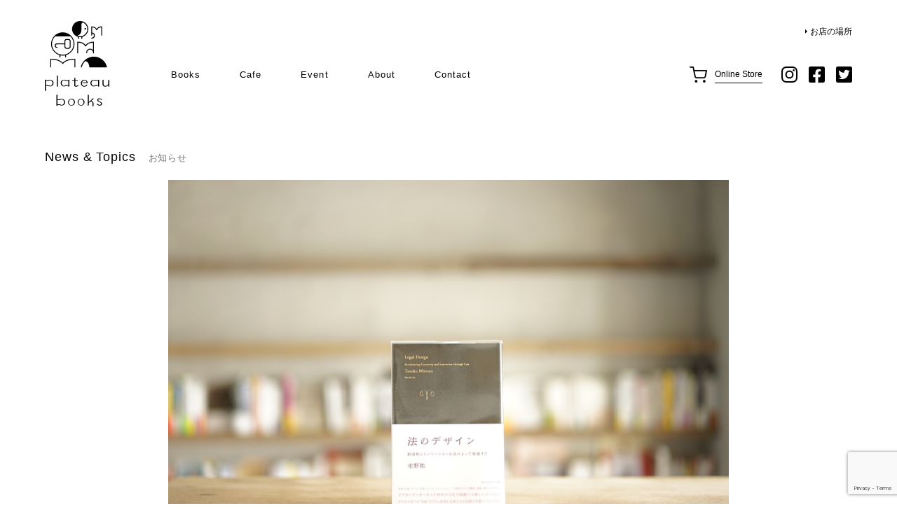

--- FILE ---
content_type: text/html; charset=UTF-8
request_url: https://plateau-books.com/2082/
body_size: 7988
content:
<!DOCTYPE html>
<html lang="ja"
	prefix="og: https://ogp.me/ns#" >
    <head>
        <meta charset="UTF-8" >
        <link rel="shortcut icon" href="https://plateau-books.com/wp-content/themes/plateaubooks/images/pc/common/favicon.ico">
        <link rel="apple-touch-icon" href="https://plateau-books.com/wp-content/themes/plateaubooks/images/pc/common/android-chrome-512x512.png" sizes="152x152">
        <link rel="icon" href="https://plateau-books.com/wp-content/themes/plateaubooks/images/pc/common/apple-touch-icon-180x180.png" sizes="192x192" type="image/png">
                <meta name="viewport" content="width=1280">
                <title>水野祐『法のデザイン　創造性とイノベーションは法によって加速する』 | plateau books</title>
        <!--[if lt IE 9]>
        <script src="https://plateau-books.com/wp-content/themes/plateaubooks/js/html5shiv.js" type="text/javascript"></script>
        <![endif]-->

        <link rel="stylesheet" type="text/css" media="all" href="https://plateau-books.com/wp-content/themes/plateaubooks/style.css?20260122091604" />
                <link rel="stylesheet" type="text/css" media="all" href="https://plateau-books.com/wp-content/themes/plateaubooks/css/pc.css?20260122091604" />
        <link rel="stylesheet" type="text/css" media="all" href="https://plateau-books.com/wp-content/themes/plateaubooks/css/calendar.css?20260122091604" />
                <script src="https://ajax.googleapis.com/ajax/libs/jquery/1.11.2/jquery.min.js"></script>
        <script type='text/javascript' src="https://plateau-books.com/wp-content/themes/plateaubooks/js/common.js?20260122091604"></script>
        <script type='text/javascript' src="https://plateau-books.com/wp-content/themes/plateaubooks/js/jquery.inview.js"></script>
        <meta name='robots' content='max-image-preview:large' />

<!-- All in One SEO Pack Pro 3.3.3 by Michael Torbert of Semper Fi Web Design[645,703] -->
<!-- デバッグ用文字列: UDEPD4XNUIZSUZCQK6/KQUSF7ZQ -->
<meta name="description"  content="生きるうえでの規則となっている法について、とくに考えることもなく、ほとんど無防備と言えるほどに受け入れています。かといって、ルールが何もないことこそが自由であるとは言い難いことは、たとえば遊びや競技を楽しみ、真剣に取り組むなかで、だれもが体験していることでしょう。法をよく知り、上手く活用することが偏在していて、無知な側" />

<script type="application/ld+json" class="aioseop-schema">{"@context":"https://schema.org","@graph":[{"@type":"Organization","@id":"https://plateau-books.com/#organization","url":"https://plateau-books.com/","name":"plateau books","sameAs":[]},{"@type":"WebSite","@id":"https://plateau-books.com/#website","url":"https://plateau-books.com/","name":"plateau books","publisher":{"@id":"https://plateau-books.com/#organization"}},{"@type":"WebPage","@id":"https://plateau-books.com/2082/#webpage","url":"https://plateau-books.com/2082/","inLanguage":"ja","name":"\u6c34\u91ce\u7950\u300e\u6cd5\u306e\u30c7\u30b6\u30a4\u30f3\u3000\u5275\u9020\u6027\u3068\u30a4\u30ce\u30d9\u30fc\u30b7\u30e7\u30f3\u306f\u6cd5\u306b\u3088\u3063\u3066\u52a0\u901f\u3059\u308b\u300f","isPartOf":{"@id":"https://plateau-books.com/#website"},"image":{"@type":"ImageObject","@id":"https://plateau-books.com/2082/#primaryimage","url":"https://plateau-books.com/wp-content/uploads/2019/11/d714b105725853ea4bbf335afa9d8838.jpg","width":1800,"height":1200},"primaryImageOfPage":{"@id":"https://plateau-books.com/2082/#primaryimage"},"datePublished":"2019-11-13T10:14:20+09:00","dateModified":"2019-11-13T10:14:21+09:00"},{"@type":"Article","@id":"https://plateau-books.com/2082/#article","isPartOf":{"@id":"https://plateau-books.com/2082/#webpage"},"author":{"@id":"https://plateau-books.com/author/admin/#author"},"headline":"\u6c34\u91ce\u7950\u300e\u6cd5\u306e\u30c7\u30b6\u30a4\u30f3\u3000\u5275\u9020\u6027\u3068\u30a4\u30ce\u30d9\u30fc\u30b7\u30e7\u30f3\u306f\u6cd5\u306b\u3088\u3063\u3066\u52a0\u901f\u3059\u308b\u300f","datePublished":"2019-11-13T10:14:20+09:00","dateModified":"2019-11-13T10:14:21+09:00","commentCount":0,"mainEntityOfPage":{"@id":"https://plateau-books.com/2082/#webpage"},"publisher":{"@id":"https://plateau-books.com/#organization"},"articleSection":"book, \u4eba\u6587, \u751f\u6d3b, \u7d4c\u6e08, \u82b8\u8853","image":{"@type":"ImageObject","@id":"https://plateau-books.com/2082/#primaryimage","url":"https://plateau-books.com/wp-content/uploads/2019/11/d714b105725853ea4bbf335afa9d8838.jpg","width":1800,"height":1200}},{"@type":"Person","@id":"https://plateau-books.com/author/admin/#author","name":"admin","sameAs":[],"image":{"@type":"ImageObject","@id":"https://plateau-books.com/#personlogo","url":"https://secure.gravatar.com/avatar/dc96a06570de5c5539d0b5f49890dc3e?s=96&d=mm&r=g","width":96,"height":96,"caption":"admin"}}]}</script>
<link rel="canonical" href="https://plateau-books.com/2082/" />
<meta property="og:type" content="article" />
<meta property="og:title" content="水野祐 『法のデザイン　創造性とイノベーションは法によって加速する』 （フィルムアート社、2017）" />
<meta property="og:description" content="生きるうえでの規則となっている法について、とくに考えることもなく、ほとんど無防備と言えるほどに受け入れています。かといって、ルールが何もないことこそが自由であるとは言い難いことは、たとえば遊びや競技を楽しみ、真剣に取り組むなかで、だれもが体験していることでしょう。法をよく知り、上手く活用することが偏在していて、無知な側には言葉少なく、突如言い渡されることも少なくありません。そして、ますます背を向けてしまうのです。でも、最も身近ともいえる家族でさえ、制度とともにあります。損得や勝ち負けを左右する知としてだけでなく、日々のあらゆることを見つめ直してみます。" />
<meta property="og:url" content="https://plateau-books.com/2082/" />
<meta property="og:site_name" content="plateau books" />
<meta property="og:image" content="https://plateau-books.com/wp-content/uploads/2019/11/d714b105725853ea4bbf335afa9d8838.jpg" />
<meta property="article:published_time" content="2019-11-13T10:14:20Z" />
<meta property="article:modified_time" content="2019-11-13T10:14:21Z" />
<meta property="og:image:secure_url" content="https://plateau-books.com/wp-content/uploads/2019/11/d714b105725853ea4bbf335afa9d8838.jpg" />
<meta name="twitter:card" content="summary" />
<meta name="twitter:site" content="@plateau_books" />
<meta name="twitter:domain" content="plateau_books" />
<meta name="twitter:title" content="水野祐 『法のデザイン　創造性とイノベーションは法によって加速する』 （フィルムアート社、2017）" />
<meta name="twitter:description" content="生きるうえでの規則となっている法について、とくに考えることもなく、ほとんど無防備と言えるほどに受け入れています。かといって、ルールが何もないことこそが自由であるとは言い難いことは、たとえば遊びや競技を楽しみ、真剣に取り組むなかで、だれもが体験していることでしょう。法をよく知り、上手く活用することが偏在していて、無知な側には言葉少なく、突如言い渡されることも少なくありません。そして、ますます背を向けてしまうのです。でも、最も身近ともいえる家族でさえ、制度とともにあります。損得や勝ち負けを左右する知としてだけでなく、日々のあらゆることを見つめ直してみます。" />
<meta name="twitter:image" content="https://plateau-books.com/wp-content/uploads/2019/11/d714b105725853ea4bbf335afa9d8838.jpg" />
			<script type="text/javascript" >
				window.ga=window.ga||function(){(ga.q=ga.q||[]).push(arguments)};ga.l=+new Date;
				ga('create', 'UA-129769414-2', 'auto');
				// Plugins
				ga('require', 'outboundLinkTracker');
				ga('send', 'pageview');
			</script>
			<script async src="https://www.google-analytics.com/analytics.js"></script>
			<script async src="https://plateau-books.com/wp-content/plugins/all-in-one-seo-pack-pro/public/js/vendor/autotrack.js"></script>
				<!-- All in One SEO Pack Pro -->
<link rel='dns-prefetch' href='//yubinbango.github.io' />
<link rel='dns-prefetch' href='//www.google.com' />
<link rel='dns-prefetch' href='//www.googletagmanager.com' />
<link rel="alternate" type="application/rss+xml" title="plateau books &raquo; 水野祐『法のデザイン　創造性とイノベーションは法によって加速する』 のコメントのフィード" href="https://plateau-books.com/2082/feed/" />
<link rel='stylesheet' id='wp-block-library-css' href='https://plateau-books.com/wp-includes/css/dist/block-library/style.min.css?ver=6.6.4' type='text/css' media='all' />
<style id='classic-theme-styles-inline-css' type='text/css'>
/*! This file is auto-generated */
.wp-block-button__link{color:#fff;background-color:#32373c;border-radius:9999px;box-shadow:none;text-decoration:none;padding:calc(.667em + 2px) calc(1.333em + 2px);font-size:1.125em}.wp-block-file__button{background:#32373c;color:#fff;text-decoration:none}
</style>
<style id='global-styles-inline-css' type='text/css'>
:root{--wp--preset--aspect-ratio--square: 1;--wp--preset--aspect-ratio--4-3: 4/3;--wp--preset--aspect-ratio--3-4: 3/4;--wp--preset--aspect-ratio--3-2: 3/2;--wp--preset--aspect-ratio--2-3: 2/3;--wp--preset--aspect-ratio--16-9: 16/9;--wp--preset--aspect-ratio--9-16: 9/16;--wp--preset--color--black: #000000;--wp--preset--color--cyan-bluish-gray: #abb8c3;--wp--preset--color--white: #ffffff;--wp--preset--color--pale-pink: #f78da7;--wp--preset--color--vivid-red: #cf2e2e;--wp--preset--color--luminous-vivid-orange: #ff6900;--wp--preset--color--luminous-vivid-amber: #fcb900;--wp--preset--color--light-green-cyan: #7bdcb5;--wp--preset--color--vivid-green-cyan: #00d084;--wp--preset--color--pale-cyan-blue: #8ed1fc;--wp--preset--color--vivid-cyan-blue: #0693e3;--wp--preset--color--vivid-purple: #9b51e0;--wp--preset--gradient--vivid-cyan-blue-to-vivid-purple: linear-gradient(135deg,rgba(6,147,227,1) 0%,rgb(155,81,224) 100%);--wp--preset--gradient--light-green-cyan-to-vivid-green-cyan: linear-gradient(135deg,rgb(122,220,180) 0%,rgb(0,208,130) 100%);--wp--preset--gradient--luminous-vivid-amber-to-luminous-vivid-orange: linear-gradient(135deg,rgba(252,185,0,1) 0%,rgba(255,105,0,1) 100%);--wp--preset--gradient--luminous-vivid-orange-to-vivid-red: linear-gradient(135deg,rgba(255,105,0,1) 0%,rgb(207,46,46) 100%);--wp--preset--gradient--very-light-gray-to-cyan-bluish-gray: linear-gradient(135deg,rgb(238,238,238) 0%,rgb(169,184,195) 100%);--wp--preset--gradient--cool-to-warm-spectrum: linear-gradient(135deg,rgb(74,234,220) 0%,rgb(151,120,209) 20%,rgb(207,42,186) 40%,rgb(238,44,130) 60%,rgb(251,105,98) 80%,rgb(254,248,76) 100%);--wp--preset--gradient--blush-light-purple: linear-gradient(135deg,rgb(255,206,236) 0%,rgb(152,150,240) 100%);--wp--preset--gradient--blush-bordeaux: linear-gradient(135deg,rgb(254,205,165) 0%,rgb(254,45,45) 50%,rgb(107,0,62) 100%);--wp--preset--gradient--luminous-dusk: linear-gradient(135deg,rgb(255,203,112) 0%,rgb(199,81,192) 50%,rgb(65,88,208) 100%);--wp--preset--gradient--pale-ocean: linear-gradient(135deg,rgb(255,245,203) 0%,rgb(182,227,212) 50%,rgb(51,167,181) 100%);--wp--preset--gradient--electric-grass: linear-gradient(135deg,rgb(202,248,128) 0%,rgb(113,206,126) 100%);--wp--preset--gradient--midnight: linear-gradient(135deg,rgb(2,3,129) 0%,rgb(40,116,252) 100%);--wp--preset--font-size--small: 13px;--wp--preset--font-size--medium: 20px;--wp--preset--font-size--large: 36px;--wp--preset--font-size--x-large: 42px;--wp--preset--spacing--20: 0.44rem;--wp--preset--spacing--30: 0.67rem;--wp--preset--spacing--40: 1rem;--wp--preset--spacing--50: 1.5rem;--wp--preset--spacing--60: 2.25rem;--wp--preset--spacing--70: 3.38rem;--wp--preset--spacing--80: 5.06rem;--wp--preset--shadow--natural: 6px 6px 9px rgba(0, 0, 0, 0.2);--wp--preset--shadow--deep: 12px 12px 50px rgba(0, 0, 0, 0.4);--wp--preset--shadow--sharp: 6px 6px 0px rgba(0, 0, 0, 0.2);--wp--preset--shadow--outlined: 6px 6px 0px -3px rgba(255, 255, 255, 1), 6px 6px rgba(0, 0, 0, 1);--wp--preset--shadow--crisp: 6px 6px 0px rgba(0, 0, 0, 1);}:where(.is-layout-flex){gap: 0.5em;}:where(.is-layout-grid){gap: 0.5em;}body .is-layout-flex{display: flex;}.is-layout-flex{flex-wrap: wrap;align-items: center;}.is-layout-flex > :is(*, div){margin: 0;}body .is-layout-grid{display: grid;}.is-layout-grid > :is(*, div){margin: 0;}:where(.wp-block-columns.is-layout-flex){gap: 2em;}:where(.wp-block-columns.is-layout-grid){gap: 2em;}:where(.wp-block-post-template.is-layout-flex){gap: 1.25em;}:where(.wp-block-post-template.is-layout-grid){gap: 1.25em;}.has-black-color{color: var(--wp--preset--color--black) !important;}.has-cyan-bluish-gray-color{color: var(--wp--preset--color--cyan-bluish-gray) !important;}.has-white-color{color: var(--wp--preset--color--white) !important;}.has-pale-pink-color{color: var(--wp--preset--color--pale-pink) !important;}.has-vivid-red-color{color: var(--wp--preset--color--vivid-red) !important;}.has-luminous-vivid-orange-color{color: var(--wp--preset--color--luminous-vivid-orange) !important;}.has-luminous-vivid-amber-color{color: var(--wp--preset--color--luminous-vivid-amber) !important;}.has-light-green-cyan-color{color: var(--wp--preset--color--light-green-cyan) !important;}.has-vivid-green-cyan-color{color: var(--wp--preset--color--vivid-green-cyan) !important;}.has-pale-cyan-blue-color{color: var(--wp--preset--color--pale-cyan-blue) !important;}.has-vivid-cyan-blue-color{color: var(--wp--preset--color--vivid-cyan-blue) !important;}.has-vivid-purple-color{color: var(--wp--preset--color--vivid-purple) !important;}.has-black-background-color{background-color: var(--wp--preset--color--black) !important;}.has-cyan-bluish-gray-background-color{background-color: var(--wp--preset--color--cyan-bluish-gray) !important;}.has-white-background-color{background-color: var(--wp--preset--color--white) !important;}.has-pale-pink-background-color{background-color: var(--wp--preset--color--pale-pink) !important;}.has-vivid-red-background-color{background-color: var(--wp--preset--color--vivid-red) !important;}.has-luminous-vivid-orange-background-color{background-color: var(--wp--preset--color--luminous-vivid-orange) !important;}.has-luminous-vivid-amber-background-color{background-color: var(--wp--preset--color--luminous-vivid-amber) !important;}.has-light-green-cyan-background-color{background-color: var(--wp--preset--color--light-green-cyan) !important;}.has-vivid-green-cyan-background-color{background-color: var(--wp--preset--color--vivid-green-cyan) !important;}.has-pale-cyan-blue-background-color{background-color: var(--wp--preset--color--pale-cyan-blue) !important;}.has-vivid-cyan-blue-background-color{background-color: var(--wp--preset--color--vivid-cyan-blue) !important;}.has-vivid-purple-background-color{background-color: var(--wp--preset--color--vivid-purple) !important;}.has-black-border-color{border-color: var(--wp--preset--color--black) !important;}.has-cyan-bluish-gray-border-color{border-color: var(--wp--preset--color--cyan-bluish-gray) !important;}.has-white-border-color{border-color: var(--wp--preset--color--white) !important;}.has-pale-pink-border-color{border-color: var(--wp--preset--color--pale-pink) !important;}.has-vivid-red-border-color{border-color: var(--wp--preset--color--vivid-red) !important;}.has-luminous-vivid-orange-border-color{border-color: var(--wp--preset--color--luminous-vivid-orange) !important;}.has-luminous-vivid-amber-border-color{border-color: var(--wp--preset--color--luminous-vivid-amber) !important;}.has-light-green-cyan-border-color{border-color: var(--wp--preset--color--light-green-cyan) !important;}.has-vivid-green-cyan-border-color{border-color: var(--wp--preset--color--vivid-green-cyan) !important;}.has-pale-cyan-blue-border-color{border-color: var(--wp--preset--color--pale-cyan-blue) !important;}.has-vivid-cyan-blue-border-color{border-color: var(--wp--preset--color--vivid-cyan-blue) !important;}.has-vivid-purple-border-color{border-color: var(--wp--preset--color--vivid-purple) !important;}.has-vivid-cyan-blue-to-vivid-purple-gradient-background{background: var(--wp--preset--gradient--vivid-cyan-blue-to-vivid-purple) !important;}.has-light-green-cyan-to-vivid-green-cyan-gradient-background{background: var(--wp--preset--gradient--light-green-cyan-to-vivid-green-cyan) !important;}.has-luminous-vivid-amber-to-luminous-vivid-orange-gradient-background{background: var(--wp--preset--gradient--luminous-vivid-amber-to-luminous-vivid-orange) !important;}.has-luminous-vivid-orange-to-vivid-red-gradient-background{background: var(--wp--preset--gradient--luminous-vivid-orange-to-vivid-red) !important;}.has-very-light-gray-to-cyan-bluish-gray-gradient-background{background: var(--wp--preset--gradient--very-light-gray-to-cyan-bluish-gray) !important;}.has-cool-to-warm-spectrum-gradient-background{background: var(--wp--preset--gradient--cool-to-warm-spectrum) !important;}.has-blush-light-purple-gradient-background{background: var(--wp--preset--gradient--blush-light-purple) !important;}.has-blush-bordeaux-gradient-background{background: var(--wp--preset--gradient--blush-bordeaux) !important;}.has-luminous-dusk-gradient-background{background: var(--wp--preset--gradient--luminous-dusk) !important;}.has-pale-ocean-gradient-background{background: var(--wp--preset--gradient--pale-ocean) !important;}.has-electric-grass-gradient-background{background: var(--wp--preset--gradient--electric-grass) !important;}.has-midnight-gradient-background{background: var(--wp--preset--gradient--midnight) !important;}.has-small-font-size{font-size: var(--wp--preset--font-size--small) !important;}.has-medium-font-size{font-size: var(--wp--preset--font-size--medium) !important;}.has-large-font-size{font-size: var(--wp--preset--font-size--large) !important;}.has-x-large-font-size{font-size: var(--wp--preset--font-size--x-large) !important;}
:where(.wp-block-post-template.is-layout-flex){gap: 1.25em;}:where(.wp-block-post-template.is-layout-grid){gap: 1.25em;}
:where(.wp-block-columns.is-layout-flex){gap: 2em;}:where(.wp-block-columns.is-layout-grid){gap: 2em;}
:root :where(.wp-block-pullquote){font-size: 1.5em;line-height: 1.6;}
</style>
<link rel='stylesheet' id='contact-form-7-css' href='https://plateau-books.com/wp-content/plugins/contact-form-7/includes/css/styles.css?ver=5.1.6' type='text/css' media='all' />
<script type="text/javascript" src="https://plateau-books.com/wp-includes/js/jquery/jquery.min.js?ver=3.7.1" id="jquery-core-js"></script>
<script type="text/javascript" src="https://plateau-books.com/wp-includes/js/jquery/jquery-migrate.min.js?ver=3.4.1" id="jquery-migrate-js"></script>

<!-- Google アナリティクス スニペット (Site Kit が追加) -->
<script type="text/javascript" src="https://www.googletagmanager.com/gtag/js?id=UA-129769414-1" id="google_gtagjs-js" async></script>
<script type="text/javascript" id="google_gtagjs-js-after">
/* <![CDATA[ */
window.dataLayer = window.dataLayer || [];function gtag(){dataLayer.push(arguments);}
gtag('set', 'linker', {"domains":["plateau-books.com"]} );
gtag("js", new Date());
gtag("set", "developer_id.dZTNiMT", true);
gtag("config", "UA-129769414-1", {"anonymize_ip":true});
gtag("config", "GT-WRCMSDK");
/* ]]> */
</script>

<!-- (ここまで) Google アナリティクス スニペット (Site Kit が追加) -->
<link rel="https://api.w.org/" href="https://plateau-books.com/wp-json/" /><link rel="alternate" title="JSON" type="application/json" href="https://plateau-books.com/wp-json/wp/v2/posts/2082" /><link rel="EditURI" type="application/rsd+xml" title="RSD" href="https://plateau-books.com/xmlrpc.php?rsd" />
<meta name="generator" content="WordPress 6.6.4" />
<link rel='shortlink' href='https://plateau-books.com/?p=2082' />
<link rel="alternate" title="oEmbed (JSON)" type="application/json+oembed" href="https://plateau-books.com/wp-json/oembed/1.0/embed?url=https%3A%2F%2Fplateau-books.com%2F2082%2F" />
<link rel="alternate" title="oEmbed (XML)" type="text/xml+oembed" href="https://plateau-books.com/wp-json/oembed/1.0/embed?url=https%3A%2F%2Fplateau-books.com%2F2082%2F&#038;format=xml" />
<meta name="generator" content="Site Kit by Google 1.102.0" /><style type="text/css">.recentcomments a{display:inline !important;padding:0 !important;margin:0 !important;}</style><link rel="icon" href="https://plateau-books.com/wp-content/uploads/2018/12/cropped-EFD686BA-31FF-4DA4-8BDA-A2DF0855573B-32x32.png" sizes="32x32" />
<link rel="icon" href="https://plateau-books.com/wp-content/uploads/2018/12/cropped-EFD686BA-31FF-4DA4-8BDA-A2DF0855573B-192x192.png" sizes="192x192" />
<link rel="apple-touch-icon" href="https://plateau-books.com/wp-content/uploads/2018/12/cropped-EFD686BA-31FF-4DA4-8BDA-A2DF0855573B-180x180.png" />
<meta name="msapplication-TileImage" content="https://plateau-books.com/wp-content/uploads/2018/12/cropped-EFD686BA-31FF-4DA4-8BDA-A2DF0855573B-270x270.png" />
		<style type="text/css" id="wp-custom-css">
			.home .recommend,
.home .books,
.home .cafe{display:none}
header a.access {right:0}		</style>
		        
        <script type="text/javascript" >
            window.ga=window.ga||function(){(ga.q=ga.q||[]).push(arguments)};ga.l=+new Date;
            ga('create', 'UA-129769414-2', 'auto');
            // Plugins
            ga('require', 'outboundLinkTracker');
            ga('send', 'pageview');
        </script>

    </head>

<body class="post-template-default single single-post postid-2082 single-format-standard" id="2082">
<div id="wrap">
<!-- ========================================
HEADER
======================================== -->
	<header>
		<div class="in">
			<h1><a href="https://plateau-books.com">plateau books</a></h1>
			<ul class="box_navi">
				<li><a href="https://plateaubooks.thebase.in/" target="_blank">Books</a></li>
				<li><a href="https://plateau-books.com/cafe" >Cafe</a></li>
				<li><a href="https://plateau-books.com/event" >Event</a></li>
				<!-- li><a href="https://plateau-books.com/column" >Column</a></li -->
				<!-- li><a href="https://plateau-books.com/news" >News</a></li -->
				<li><a href="https://plateau-books.com/about" >About</a></li>
				<li><a href="https://plateau-books.com/contact" >Contact</a></li>
			</ul>
			<div class="cart">
				<a href="https://plateaubooks.thebase.in/" target="_blank">
					Online Store
				</a>
			</div>
			<ul class="box_sns">
				<li class="insta"><a href="https://www.instagram.com/plateau_books/" target="_blank">instagram</a></li>
				<li class="fb"><a href="https://www.facebook.com/pg/plateaubooks/about/?ref=page_internal" target="_blank">facebook</a></li>
				<li class="tw"><a href="https://twitter.com/plateau_books" target="_blank">twitter</a></li>
			</ul>
			<a href="http://urx.red/62uw" target="_blank" class="access arrow">お店の場所</a>
		</div>
	</header>




<div class="contents box_content news_single">
    <h2 class="list-fade">News &amp; Topics<span>お知らせ</span></h2>

    <div class="inner">
	
    <!-- ========================================
    MAIN
    ======================================== -->
	    <div class="main list-fade">

            <div class="mv">
                <img width="1800" height="1200" src="https://plateau-books.com/wp-content/uploads/2019/11/d714b105725853ea4bbf335afa9d8838.jpg" class="attachment-post-thumbnail size-post-thumbnail wp-post-image" alt="" decoding="async" fetchpriority="high" />            </div>

            <h2>水野祐『法のデザイン　創造性とイノベーションは法によって加速する』</h2>

            <div class="content">
                                
<figure class="wp-block-image"><img decoding="async" width="1024" height="683" src="https://plateau-books.com/wp-content/uploads/2019/11/d714b105725853ea4bbf335afa9d8838-1024x683.jpg" alt="" class="wp-image-2083"/></figure>



<p>生きるうえでの規則となっている法について、とくに考えることもなく、ほとんど無防備と言えるほどに受け入れています。かといって、ルールが何もないことこそが自由であるとは言い難いことは、たとえば遊びや競技を楽しみ、真剣に取り組むなかで、だれもが体験していることでしょう。法をよく知り、上手く活用することが偏在していて、無知な側には言葉少なく、突如言い渡されることも少なくありません。そして、ますます背を向けてしまうのです。でも、最も身近ともいえる家族でさえ、制度とともにあります。損得や勝ち負けを左右する知としてだけでなく、日々のあらゆることを見つめ直してみます。</p>
                            </div>
            
        </div>

   </div>
</div>





<!-- ========================================
STORE
======================================== -->
<div class="box_store list-fade">
    <div class="in">
        <div class="img">
            <img src="https://plateau-books.com/wp-content/themes/plateaubooks/images/pc/common/store.jpg" width="2304" height="1090" alt=""/>
        </div>
                        <div class="left">
            plateaubooksは文京区白山に2019年3月にopenした新刊本屋です。<br>
            店名の「plateau」は平坦を意味します。<br><br>
            平坦で変化のない時間。そんな時間にゆっくり本を読む。そんな時間を、それぞれの楽しみかたで過ごす場所になればと名付けました。1970年代から精肉店として使われていた空間に、古家具をならべ、本を置きました。新しく空間に役割をあたえることで、使われなくなった空間から、新しく価値が生まれました。<br><br>
            本屋として、本によって新しい価値、気づき、感情、行動など、日常のなかで通過している時間に、変化を感じられるようになればと思っています。<br><br>
            中央のテーブルで読書・お菓子・コーヒーなど雑談しながら本を楽しんでください。
        </div>
                <div class="right">
            〒112-0001　東京都文京区白山5-1-15 ラークヒルズ文京白山2階<br>
            都営三田線白山駅　A1出口より徒歩5分です。<br>
            <a href="https://plateau-books.com/schedule" class="schedule arrow">今月の営業日・営業時間</a><br>
            ※年末年始・夏季休暇等の長期休暇はHPにてお知らせいたします。
            <div class="btn">
                <a href="http://urx.red/62uw" target="_blank" class="arrow_l">Google Map</a>
            </div>
        </div>
    </div>
</div>

<!-- ========================================
FOOTER
======================================== -->
<footer>
    <div class="link">
        <a href="http://tokyokplus.com/" target="_blank">運営会社について</a>
        <a href="https://plateau-books.com/contact">お問い合わせ</a>
    </div>
            	<div class="copy">
        &copy;plateaubooks all right reserved.
    </div>
</footer>

<!-- wrapper -->
</div>

<script type='text/javascript' src="https://plateau-books.com/wp-content/themes/plateaubooks/js/moment.min.js"></script>
<script type='text/javascript' src="https://plateau-books.com/wp-content/themes/plateaubooks/js/fullcalendar.min.js"></script>
<script type='text/javascript' src="https://plateau-books.com/wp-content/themes/plateaubooks/js/gcal.js"></script>

<script type="text/javascript" src="https://yubinbango.github.io/yubinbango/yubinbango.js" id="yubinbango-js"></script>
<script type="text/javascript" id="contact-form-7-js-extra">
/* <![CDATA[ */
var wpcf7 = {"apiSettings":{"root":"https:\/\/plateau-books.com\/wp-json\/contact-form-7\/v1","namespace":"contact-form-7\/v1"}};
/* ]]> */
</script>
<script type="text/javascript" src="https://plateau-books.com/wp-content/plugins/contact-form-7/includes/js/scripts.js?ver=5.1.6" id="contact-form-7-js"></script>
<script type="text/javascript" src="https://www.google.com/recaptcha/api.js?render=6LeivlopAAAAAL-ywVDvmoT5FZHVWcVMn6N0Cu8y&amp;ver=3.0" id="google-recaptcha-js"></script>
<script type="text/javascript">
( function( grecaptcha, sitekey, actions ) {

	var wpcf7recaptcha = {

		execute: function( action ) {
			grecaptcha.execute(
				sitekey,
				{ action: action }
			).then( function( token ) {
				var forms = document.getElementsByTagName( 'form' );

				for ( var i = 0; i < forms.length; i++ ) {
					var fields = forms[ i ].getElementsByTagName( 'input' );

					for ( var j = 0; j < fields.length; j++ ) {
						var field = fields[ j ];

						if ( 'g-recaptcha-response' === field.getAttribute( 'name' ) ) {
							field.setAttribute( 'value', token );
							break;
						}
					}
				}
			} );
		},

		executeOnHomepage: function() {
			wpcf7recaptcha.execute( actions[ 'homepage' ] );
		},

		executeOnContactform: function() {
			wpcf7recaptcha.execute( actions[ 'contactform' ] );
		},

	};

	grecaptcha.ready(
		wpcf7recaptcha.executeOnHomepage
	);

	document.addEventListener( 'change',
		wpcf7recaptcha.executeOnContactform, false
	);

	document.addEventListener( 'wpcf7submit',
		wpcf7recaptcha.executeOnHomepage, false
	);

} )(
	grecaptcha,
	'6LeivlopAAAAAL-ywVDvmoT5FZHVWcVMn6N0Cu8y',
	{"homepage":"homepage","contactform":"contactform"}
);
</script>

</body>
</html>

--- FILE ---
content_type: text/html; charset=utf-8
request_url: https://www.google.com/recaptcha/api2/anchor?ar=1&k=6LeivlopAAAAAL-ywVDvmoT5FZHVWcVMn6N0Cu8y&co=aHR0cHM6Ly9wbGF0ZWF1LWJvb2tzLmNvbTo0NDM.&hl=en&v=PoyoqOPhxBO7pBk68S4YbpHZ&size=invisible&anchor-ms=20000&execute-ms=30000&cb=34b5q4orthvx
body_size: 48660
content:
<!DOCTYPE HTML><html dir="ltr" lang="en"><head><meta http-equiv="Content-Type" content="text/html; charset=UTF-8">
<meta http-equiv="X-UA-Compatible" content="IE=edge">
<title>reCAPTCHA</title>
<style type="text/css">
/* cyrillic-ext */
@font-face {
  font-family: 'Roboto';
  font-style: normal;
  font-weight: 400;
  font-stretch: 100%;
  src: url(//fonts.gstatic.com/s/roboto/v48/KFO7CnqEu92Fr1ME7kSn66aGLdTylUAMa3GUBHMdazTgWw.woff2) format('woff2');
  unicode-range: U+0460-052F, U+1C80-1C8A, U+20B4, U+2DE0-2DFF, U+A640-A69F, U+FE2E-FE2F;
}
/* cyrillic */
@font-face {
  font-family: 'Roboto';
  font-style: normal;
  font-weight: 400;
  font-stretch: 100%;
  src: url(//fonts.gstatic.com/s/roboto/v48/KFO7CnqEu92Fr1ME7kSn66aGLdTylUAMa3iUBHMdazTgWw.woff2) format('woff2');
  unicode-range: U+0301, U+0400-045F, U+0490-0491, U+04B0-04B1, U+2116;
}
/* greek-ext */
@font-face {
  font-family: 'Roboto';
  font-style: normal;
  font-weight: 400;
  font-stretch: 100%;
  src: url(//fonts.gstatic.com/s/roboto/v48/KFO7CnqEu92Fr1ME7kSn66aGLdTylUAMa3CUBHMdazTgWw.woff2) format('woff2');
  unicode-range: U+1F00-1FFF;
}
/* greek */
@font-face {
  font-family: 'Roboto';
  font-style: normal;
  font-weight: 400;
  font-stretch: 100%;
  src: url(//fonts.gstatic.com/s/roboto/v48/KFO7CnqEu92Fr1ME7kSn66aGLdTylUAMa3-UBHMdazTgWw.woff2) format('woff2');
  unicode-range: U+0370-0377, U+037A-037F, U+0384-038A, U+038C, U+038E-03A1, U+03A3-03FF;
}
/* math */
@font-face {
  font-family: 'Roboto';
  font-style: normal;
  font-weight: 400;
  font-stretch: 100%;
  src: url(//fonts.gstatic.com/s/roboto/v48/KFO7CnqEu92Fr1ME7kSn66aGLdTylUAMawCUBHMdazTgWw.woff2) format('woff2');
  unicode-range: U+0302-0303, U+0305, U+0307-0308, U+0310, U+0312, U+0315, U+031A, U+0326-0327, U+032C, U+032F-0330, U+0332-0333, U+0338, U+033A, U+0346, U+034D, U+0391-03A1, U+03A3-03A9, U+03B1-03C9, U+03D1, U+03D5-03D6, U+03F0-03F1, U+03F4-03F5, U+2016-2017, U+2034-2038, U+203C, U+2040, U+2043, U+2047, U+2050, U+2057, U+205F, U+2070-2071, U+2074-208E, U+2090-209C, U+20D0-20DC, U+20E1, U+20E5-20EF, U+2100-2112, U+2114-2115, U+2117-2121, U+2123-214F, U+2190, U+2192, U+2194-21AE, U+21B0-21E5, U+21F1-21F2, U+21F4-2211, U+2213-2214, U+2216-22FF, U+2308-230B, U+2310, U+2319, U+231C-2321, U+2336-237A, U+237C, U+2395, U+239B-23B7, U+23D0, U+23DC-23E1, U+2474-2475, U+25AF, U+25B3, U+25B7, U+25BD, U+25C1, U+25CA, U+25CC, U+25FB, U+266D-266F, U+27C0-27FF, U+2900-2AFF, U+2B0E-2B11, U+2B30-2B4C, U+2BFE, U+3030, U+FF5B, U+FF5D, U+1D400-1D7FF, U+1EE00-1EEFF;
}
/* symbols */
@font-face {
  font-family: 'Roboto';
  font-style: normal;
  font-weight: 400;
  font-stretch: 100%;
  src: url(//fonts.gstatic.com/s/roboto/v48/KFO7CnqEu92Fr1ME7kSn66aGLdTylUAMaxKUBHMdazTgWw.woff2) format('woff2');
  unicode-range: U+0001-000C, U+000E-001F, U+007F-009F, U+20DD-20E0, U+20E2-20E4, U+2150-218F, U+2190, U+2192, U+2194-2199, U+21AF, U+21E6-21F0, U+21F3, U+2218-2219, U+2299, U+22C4-22C6, U+2300-243F, U+2440-244A, U+2460-24FF, U+25A0-27BF, U+2800-28FF, U+2921-2922, U+2981, U+29BF, U+29EB, U+2B00-2BFF, U+4DC0-4DFF, U+FFF9-FFFB, U+10140-1018E, U+10190-1019C, U+101A0, U+101D0-101FD, U+102E0-102FB, U+10E60-10E7E, U+1D2C0-1D2D3, U+1D2E0-1D37F, U+1F000-1F0FF, U+1F100-1F1AD, U+1F1E6-1F1FF, U+1F30D-1F30F, U+1F315, U+1F31C, U+1F31E, U+1F320-1F32C, U+1F336, U+1F378, U+1F37D, U+1F382, U+1F393-1F39F, U+1F3A7-1F3A8, U+1F3AC-1F3AF, U+1F3C2, U+1F3C4-1F3C6, U+1F3CA-1F3CE, U+1F3D4-1F3E0, U+1F3ED, U+1F3F1-1F3F3, U+1F3F5-1F3F7, U+1F408, U+1F415, U+1F41F, U+1F426, U+1F43F, U+1F441-1F442, U+1F444, U+1F446-1F449, U+1F44C-1F44E, U+1F453, U+1F46A, U+1F47D, U+1F4A3, U+1F4B0, U+1F4B3, U+1F4B9, U+1F4BB, U+1F4BF, U+1F4C8-1F4CB, U+1F4D6, U+1F4DA, U+1F4DF, U+1F4E3-1F4E6, U+1F4EA-1F4ED, U+1F4F7, U+1F4F9-1F4FB, U+1F4FD-1F4FE, U+1F503, U+1F507-1F50B, U+1F50D, U+1F512-1F513, U+1F53E-1F54A, U+1F54F-1F5FA, U+1F610, U+1F650-1F67F, U+1F687, U+1F68D, U+1F691, U+1F694, U+1F698, U+1F6AD, U+1F6B2, U+1F6B9-1F6BA, U+1F6BC, U+1F6C6-1F6CF, U+1F6D3-1F6D7, U+1F6E0-1F6EA, U+1F6F0-1F6F3, U+1F6F7-1F6FC, U+1F700-1F7FF, U+1F800-1F80B, U+1F810-1F847, U+1F850-1F859, U+1F860-1F887, U+1F890-1F8AD, U+1F8B0-1F8BB, U+1F8C0-1F8C1, U+1F900-1F90B, U+1F93B, U+1F946, U+1F984, U+1F996, U+1F9E9, U+1FA00-1FA6F, U+1FA70-1FA7C, U+1FA80-1FA89, U+1FA8F-1FAC6, U+1FACE-1FADC, U+1FADF-1FAE9, U+1FAF0-1FAF8, U+1FB00-1FBFF;
}
/* vietnamese */
@font-face {
  font-family: 'Roboto';
  font-style: normal;
  font-weight: 400;
  font-stretch: 100%;
  src: url(//fonts.gstatic.com/s/roboto/v48/KFO7CnqEu92Fr1ME7kSn66aGLdTylUAMa3OUBHMdazTgWw.woff2) format('woff2');
  unicode-range: U+0102-0103, U+0110-0111, U+0128-0129, U+0168-0169, U+01A0-01A1, U+01AF-01B0, U+0300-0301, U+0303-0304, U+0308-0309, U+0323, U+0329, U+1EA0-1EF9, U+20AB;
}
/* latin-ext */
@font-face {
  font-family: 'Roboto';
  font-style: normal;
  font-weight: 400;
  font-stretch: 100%;
  src: url(//fonts.gstatic.com/s/roboto/v48/KFO7CnqEu92Fr1ME7kSn66aGLdTylUAMa3KUBHMdazTgWw.woff2) format('woff2');
  unicode-range: U+0100-02BA, U+02BD-02C5, U+02C7-02CC, U+02CE-02D7, U+02DD-02FF, U+0304, U+0308, U+0329, U+1D00-1DBF, U+1E00-1E9F, U+1EF2-1EFF, U+2020, U+20A0-20AB, U+20AD-20C0, U+2113, U+2C60-2C7F, U+A720-A7FF;
}
/* latin */
@font-face {
  font-family: 'Roboto';
  font-style: normal;
  font-weight: 400;
  font-stretch: 100%;
  src: url(//fonts.gstatic.com/s/roboto/v48/KFO7CnqEu92Fr1ME7kSn66aGLdTylUAMa3yUBHMdazQ.woff2) format('woff2');
  unicode-range: U+0000-00FF, U+0131, U+0152-0153, U+02BB-02BC, U+02C6, U+02DA, U+02DC, U+0304, U+0308, U+0329, U+2000-206F, U+20AC, U+2122, U+2191, U+2193, U+2212, U+2215, U+FEFF, U+FFFD;
}
/* cyrillic-ext */
@font-face {
  font-family: 'Roboto';
  font-style: normal;
  font-weight: 500;
  font-stretch: 100%;
  src: url(//fonts.gstatic.com/s/roboto/v48/KFO7CnqEu92Fr1ME7kSn66aGLdTylUAMa3GUBHMdazTgWw.woff2) format('woff2');
  unicode-range: U+0460-052F, U+1C80-1C8A, U+20B4, U+2DE0-2DFF, U+A640-A69F, U+FE2E-FE2F;
}
/* cyrillic */
@font-face {
  font-family: 'Roboto';
  font-style: normal;
  font-weight: 500;
  font-stretch: 100%;
  src: url(//fonts.gstatic.com/s/roboto/v48/KFO7CnqEu92Fr1ME7kSn66aGLdTylUAMa3iUBHMdazTgWw.woff2) format('woff2');
  unicode-range: U+0301, U+0400-045F, U+0490-0491, U+04B0-04B1, U+2116;
}
/* greek-ext */
@font-face {
  font-family: 'Roboto';
  font-style: normal;
  font-weight: 500;
  font-stretch: 100%;
  src: url(//fonts.gstatic.com/s/roboto/v48/KFO7CnqEu92Fr1ME7kSn66aGLdTylUAMa3CUBHMdazTgWw.woff2) format('woff2');
  unicode-range: U+1F00-1FFF;
}
/* greek */
@font-face {
  font-family: 'Roboto';
  font-style: normal;
  font-weight: 500;
  font-stretch: 100%;
  src: url(//fonts.gstatic.com/s/roboto/v48/KFO7CnqEu92Fr1ME7kSn66aGLdTylUAMa3-UBHMdazTgWw.woff2) format('woff2');
  unicode-range: U+0370-0377, U+037A-037F, U+0384-038A, U+038C, U+038E-03A1, U+03A3-03FF;
}
/* math */
@font-face {
  font-family: 'Roboto';
  font-style: normal;
  font-weight: 500;
  font-stretch: 100%;
  src: url(//fonts.gstatic.com/s/roboto/v48/KFO7CnqEu92Fr1ME7kSn66aGLdTylUAMawCUBHMdazTgWw.woff2) format('woff2');
  unicode-range: U+0302-0303, U+0305, U+0307-0308, U+0310, U+0312, U+0315, U+031A, U+0326-0327, U+032C, U+032F-0330, U+0332-0333, U+0338, U+033A, U+0346, U+034D, U+0391-03A1, U+03A3-03A9, U+03B1-03C9, U+03D1, U+03D5-03D6, U+03F0-03F1, U+03F4-03F5, U+2016-2017, U+2034-2038, U+203C, U+2040, U+2043, U+2047, U+2050, U+2057, U+205F, U+2070-2071, U+2074-208E, U+2090-209C, U+20D0-20DC, U+20E1, U+20E5-20EF, U+2100-2112, U+2114-2115, U+2117-2121, U+2123-214F, U+2190, U+2192, U+2194-21AE, U+21B0-21E5, U+21F1-21F2, U+21F4-2211, U+2213-2214, U+2216-22FF, U+2308-230B, U+2310, U+2319, U+231C-2321, U+2336-237A, U+237C, U+2395, U+239B-23B7, U+23D0, U+23DC-23E1, U+2474-2475, U+25AF, U+25B3, U+25B7, U+25BD, U+25C1, U+25CA, U+25CC, U+25FB, U+266D-266F, U+27C0-27FF, U+2900-2AFF, U+2B0E-2B11, U+2B30-2B4C, U+2BFE, U+3030, U+FF5B, U+FF5D, U+1D400-1D7FF, U+1EE00-1EEFF;
}
/* symbols */
@font-face {
  font-family: 'Roboto';
  font-style: normal;
  font-weight: 500;
  font-stretch: 100%;
  src: url(//fonts.gstatic.com/s/roboto/v48/KFO7CnqEu92Fr1ME7kSn66aGLdTylUAMaxKUBHMdazTgWw.woff2) format('woff2');
  unicode-range: U+0001-000C, U+000E-001F, U+007F-009F, U+20DD-20E0, U+20E2-20E4, U+2150-218F, U+2190, U+2192, U+2194-2199, U+21AF, U+21E6-21F0, U+21F3, U+2218-2219, U+2299, U+22C4-22C6, U+2300-243F, U+2440-244A, U+2460-24FF, U+25A0-27BF, U+2800-28FF, U+2921-2922, U+2981, U+29BF, U+29EB, U+2B00-2BFF, U+4DC0-4DFF, U+FFF9-FFFB, U+10140-1018E, U+10190-1019C, U+101A0, U+101D0-101FD, U+102E0-102FB, U+10E60-10E7E, U+1D2C0-1D2D3, U+1D2E0-1D37F, U+1F000-1F0FF, U+1F100-1F1AD, U+1F1E6-1F1FF, U+1F30D-1F30F, U+1F315, U+1F31C, U+1F31E, U+1F320-1F32C, U+1F336, U+1F378, U+1F37D, U+1F382, U+1F393-1F39F, U+1F3A7-1F3A8, U+1F3AC-1F3AF, U+1F3C2, U+1F3C4-1F3C6, U+1F3CA-1F3CE, U+1F3D4-1F3E0, U+1F3ED, U+1F3F1-1F3F3, U+1F3F5-1F3F7, U+1F408, U+1F415, U+1F41F, U+1F426, U+1F43F, U+1F441-1F442, U+1F444, U+1F446-1F449, U+1F44C-1F44E, U+1F453, U+1F46A, U+1F47D, U+1F4A3, U+1F4B0, U+1F4B3, U+1F4B9, U+1F4BB, U+1F4BF, U+1F4C8-1F4CB, U+1F4D6, U+1F4DA, U+1F4DF, U+1F4E3-1F4E6, U+1F4EA-1F4ED, U+1F4F7, U+1F4F9-1F4FB, U+1F4FD-1F4FE, U+1F503, U+1F507-1F50B, U+1F50D, U+1F512-1F513, U+1F53E-1F54A, U+1F54F-1F5FA, U+1F610, U+1F650-1F67F, U+1F687, U+1F68D, U+1F691, U+1F694, U+1F698, U+1F6AD, U+1F6B2, U+1F6B9-1F6BA, U+1F6BC, U+1F6C6-1F6CF, U+1F6D3-1F6D7, U+1F6E0-1F6EA, U+1F6F0-1F6F3, U+1F6F7-1F6FC, U+1F700-1F7FF, U+1F800-1F80B, U+1F810-1F847, U+1F850-1F859, U+1F860-1F887, U+1F890-1F8AD, U+1F8B0-1F8BB, U+1F8C0-1F8C1, U+1F900-1F90B, U+1F93B, U+1F946, U+1F984, U+1F996, U+1F9E9, U+1FA00-1FA6F, U+1FA70-1FA7C, U+1FA80-1FA89, U+1FA8F-1FAC6, U+1FACE-1FADC, U+1FADF-1FAE9, U+1FAF0-1FAF8, U+1FB00-1FBFF;
}
/* vietnamese */
@font-face {
  font-family: 'Roboto';
  font-style: normal;
  font-weight: 500;
  font-stretch: 100%;
  src: url(//fonts.gstatic.com/s/roboto/v48/KFO7CnqEu92Fr1ME7kSn66aGLdTylUAMa3OUBHMdazTgWw.woff2) format('woff2');
  unicode-range: U+0102-0103, U+0110-0111, U+0128-0129, U+0168-0169, U+01A0-01A1, U+01AF-01B0, U+0300-0301, U+0303-0304, U+0308-0309, U+0323, U+0329, U+1EA0-1EF9, U+20AB;
}
/* latin-ext */
@font-face {
  font-family: 'Roboto';
  font-style: normal;
  font-weight: 500;
  font-stretch: 100%;
  src: url(//fonts.gstatic.com/s/roboto/v48/KFO7CnqEu92Fr1ME7kSn66aGLdTylUAMa3KUBHMdazTgWw.woff2) format('woff2');
  unicode-range: U+0100-02BA, U+02BD-02C5, U+02C7-02CC, U+02CE-02D7, U+02DD-02FF, U+0304, U+0308, U+0329, U+1D00-1DBF, U+1E00-1E9F, U+1EF2-1EFF, U+2020, U+20A0-20AB, U+20AD-20C0, U+2113, U+2C60-2C7F, U+A720-A7FF;
}
/* latin */
@font-face {
  font-family: 'Roboto';
  font-style: normal;
  font-weight: 500;
  font-stretch: 100%;
  src: url(//fonts.gstatic.com/s/roboto/v48/KFO7CnqEu92Fr1ME7kSn66aGLdTylUAMa3yUBHMdazQ.woff2) format('woff2');
  unicode-range: U+0000-00FF, U+0131, U+0152-0153, U+02BB-02BC, U+02C6, U+02DA, U+02DC, U+0304, U+0308, U+0329, U+2000-206F, U+20AC, U+2122, U+2191, U+2193, U+2212, U+2215, U+FEFF, U+FFFD;
}
/* cyrillic-ext */
@font-face {
  font-family: 'Roboto';
  font-style: normal;
  font-weight: 900;
  font-stretch: 100%;
  src: url(//fonts.gstatic.com/s/roboto/v48/KFO7CnqEu92Fr1ME7kSn66aGLdTylUAMa3GUBHMdazTgWw.woff2) format('woff2');
  unicode-range: U+0460-052F, U+1C80-1C8A, U+20B4, U+2DE0-2DFF, U+A640-A69F, U+FE2E-FE2F;
}
/* cyrillic */
@font-face {
  font-family: 'Roboto';
  font-style: normal;
  font-weight: 900;
  font-stretch: 100%;
  src: url(//fonts.gstatic.com/s/roboto/v48/KFO7CnqEu92Fr1ME7kSn66aGLdTylUAMa3iUBHMdazTgWw.woff2) format('woff2');
  unicode-range: U+0301, U+0400-045F, U+0490-0491, U+04B0-04B1, U+2116;
}
/* greek-ext */
@font-face {
  font-family: 'Roboto';
  font-style: normal;
  font-weight: 900;
  font-stretch: 100%;
  src: url(//fonts.gstatic.com/s/roboto/v48/KFO7CnqEu92Fr1ME7kSn66aGLdTylUAMa3CUBHMdazTgWw.woff2) format('woff2');
  unicode-range: U+1F00-1FFF;
}
/* greek */
@font-face {
  font-family: 'Roboto';
  font-style: normal;
  font-weight: 900;
  font-stretch: 100%;
  src: url(//fonts.gstatic.com/s/roboto/v48/KFO7CnqEu92Fr1ME7kSn66aGLdTylUAMa3-UBHMdazTgWw.woff2) format('woff2');
  unicode-range: U+0370-0377, U+037A-037F, U+0384-038A, U+038C, U+038E-03A1, U+03A3-03FF;
}
/* math */
@font-face {
  font-family: 'Roboto';
  font-style: normal;
  font-weight: 900;
  font-stretch: 100%;
  src: url(//fonts.gstatic.com/s/roboto/v48/KFO7CnqEu92Fr1ME7kSn66aGLdTylUAMawCUBHMdazTgWw.woff2) format('woff2');
  unicode-range: U+0302-0303, U+0305, U+0307-0308, U+0310, U+0312, U+0315, U+031A, U+0326-0327, U+032C, U+032F-0330, U+0332-0333, U+0338, U+033A, U+0346, U+034D, U+0391-03A1, U+03A3-03A9, U+03B1-03C9, U+03D1, U+03D5-03D6, U+03F0-03F1, U+03F4-03F5, U+2016-2017, U+2034-2038, U+203C, U+2040, U+2043, U+2047, U+2050, U+2057, U+205F, U+2070-2071, U+2074-208E, U+2090-209C, U+20D0-20DC, U+20E1, U+20E5-20EF, U+2100-2112, U+2114-2115, U+2117-2121, U+2123-214F, U+2190, U+2192, U+2194-21AE, U+21B0-21E5, U+21F1-21F2, U+21F4-2211, U+2213-2214, U+2216-22FF, U+2308-230B, U+2310, U+2319, U+231C-2321, U+2336-237A, U+237C, U+2395, U+239B-23B7, U+23D0, U+23DC-23E1, U+2474-2475, U+25AF, U+25B3, U+25B7, U+25BD, U+25C1, U+25CA, U+25CC, U+25FB, U+266D-266F, U+27C0-27FF, U+2900-2AFF, U+2B0E-2B11, U+2B30-2B4C, U+2BFE, U+3030, U+FF5B, U+FF5D, U+1D400-1D7FF, U+1EE00-1EEFF;
}
/* symbols */
@font-face {
  font-family: 'Roboto';
  font-style: normal;
  font-weight: 900;
  font-stretch: 100%;
  src: url(//fonts.gstatic.com/s/roboto/v48/KFO7CnqEu92Fr1ME7kSn66aGLdTylUAMaxKUBHMdazTgWw.woff2) format('woff2');
  unicode-range: U+0001-000C, U+000E-001F, U+007F-009F, U+20DD-20E0, U+20E2-20E4, U+2150-218F, U+2190, U+2192, U+2194-2199, U+21AF, U+21E6-21F0, U+21F3, U+2218-2219, U+2299, U+22C4-22C6, U+2300-243F, U+2440-244A, U+2460-24FF, U+25A0-27BF, U+2800-28FF, U+2921-2922, U+2981, U+29BF, U+29EB, U+2B00-2BFF, U+4DC0-4DFF, U+FFF9-FFFB, U+10140-1018E, U+10190-1019C, U+101A0, U+101D0-101FD, U+102E0-102FB, U+10E60-10E7E, U+1D2C0-1D2D3, U+1D2E0-1D37F, U+1F000-1F0FF, U+1F100-1F1AD, U+1F1E6-1F1FF, U+1F30D-1F30F, U+1F315, U+1F31C, U+1F31E, U+1F320-1F32C, U+1F336, U+1F378, U+1F37D, U+1F382, U+1F393-1F39F, U+1F3A7-1F3A8, U+1F3AC-1F3AF, U+1F3C2, U+1F3C4-1F3C6, U+1F3CA-1F3CE, U+1F3D4-1F3E0, U+1F3ED, U+1F3F1-1F3F3, U+1F3F5-1F3F7, U+1F408, U+1F415, U+1F41F, U+1F426, U+1F43F, U+1F441-1F442, U+1F444, U+1F446-1F449, U+1F44C-1F44E, U+1F453, U+1F46A, U+1F47D, U+1F4A3, U+1F4B0, U+1F4B3, U+1F4B9, U+1F4BB, U+1F4BF, U+1F4C8-1F4CB, U+1F4D6, U+1F4DA, U+1F4DF, U+1F4E3-1F4E6, U+1F4EA-1F4ED, U+1F4F7, U+1F4F9-1F4FB, U+1F4FD-1F4FE, U+1F503, U+1F507-1F50B, U+1F50D, U+1F512-1F513, U+1F53E-1F54A, U+1F54F-1F5FA, U+1F610, U+1F650-1F67F, U+1F687, U+1F68D, U+1F691, U+1F694, U+1F698, U+1F6AD, U+1F6B2, U+1F6B9-1F6BA, U+1F6BC, U+1F6C6-1F6CF, U+1F6D3-1F6D7, U+1F6E0-1F6EA, U+1F6F0-1F6F3, U+1F6F7-1F6FC, U+1F700-1F7FF, U+1F800-1F80B, U+1F810-1F847, U+1F850-1F859, U+1F860-1F887, U+1F890-1F8AD, U+1F8B0-1F8BB, U+1F8C0-1F8C1, U+1F900-1F90B, U+1F93B, U+1F946, U+1F984, U+1F996, U+1F9E9, U+1FA00-1FA6F, U+1FA70-1FA7C, U+1FA80-1FA89, U+1FA8F-1FAC6, U+1FACE-1FADC, U+1FADF-1FAE9, U+1FAF0-1FAF8, U+1FB00-1FBFF;
}
/* vietnamese */
@font-face {
  font-family: 'Roboto';
  font-style: normal;
  font-weight: 900;
  font-stretch: 100%;
  src: url(//fonts.gstatic.com/s/roboto/v48/KFO7CnqEu92Fr1ME7kSn66aGLdTylUAMa3OUBHMdazTgWw.woff2) format('woff2');
  unicode-range: U+0102-0103, U+0110-0111, U+0128-0129, U+0168-0169, U+01A0-01A1, U+01AF-01B0, U+0300-0301, U+0303-0304, U+0308-0309, U+0323, U+0329, U+1EA0-1EF9, U+20AB;
}
/* latin-ext */
@font-face {
  font-family: 'Roboto';
  font-style: normal;
  font-weight: 900;
  font-stretch: 100%;
  src: url(//fonts.gstatic.com/s/roboto/v48/KFO7CnqEu92Fr1ME7kSn66aGLdTylUAMa3KUBHMdazTgWw.woff2) format('woff2');
  unicode-range: U+0100-02BA, U+02BD-02C5, U+02C7-02CC, U+02CE-02D7, U+02DD-02FF, U+0304, U+0308, U+0329, U+1D00-1DBF, U+1E00-1E9F, U+1EF2-1EFF, U+2020, U+20A0-20AB, U+20AD-20C0, U+2113, U+2C60-2C7F, U+A720-A7FF;
}
/* latin */
@font-face {
  font-family: 'Roboto';
  font-style: normal;
  font-weight: 900;
  font-stretch: 100%;
  src: url(//fonts.gstatic.com/s/roboto/v48/KFO7CnqEu92Fr1ME7kSn66aGLdTylUAMa3yUBHMdazQ.woff2) format('woff2');
  unicode-range: U+0000-00FF, U+0131, U+0152-0153, U+02BB-02BC, U+02C6, U+02DA, U+02DC, U+0304, U+0308, U+0329, U+2000-206F, U+20AC, U+2122, U+2191, U+2193, U+2212, U+2215, U+FEFF, U+FFFD;
}

</style>
<link rel="stylesheet" type="text/css" href="https://www.gstatic.com/recaptcha/releases/PoyoqOPhxBO7pBk68S4YbpHZ/styles__ltr.css">
<script nonce="rIPv7O7H1FeADzgD-6YR-A" type="text/javascript">window['__recaptcha_api'] = 'https://www.google.com/recaptcha/api2/';</script>
<script type="text/javascript" src="https://www.gstatic.com/recaptcha/releases/PoyoqOPhxBO7pBk68S4YbpHZ/recaptcha__en.js" nonce="rIPv7O7H1FeADzgD-6YR-A">
      
    </script></head>
<body><div id="rc-anchor-alert" class="rc-anchor-alert"></div>
<input type="hidden" id="recaptcha-token" value="[base64]">
<script type="text/javascript" nonce="rIPv7O7H1FeADzgD-6YR-A">
      recaptcha.anchor.Main.init("[\x22ainput\x22,[\x22bgdata\x22,\x22\x22,\[base64]/[base64]/[base64]/bmV3IHJbeF0oY1swXSk6RT09Mj9uZXcgclt4XShjWzBdLGNbMV0pOkU9PTM/bmV3IHJbeF0oY1swXSxjWzFdLGNbMl0pOkU9PTQ/[base64]/[base64]/[base64]/[base64]/[base64]/[base64]/[base64]/[base64]\x22,\[base64]\\u003d\x22,\x22w5AlEcOwL8ObZ8K/wpodDMOAB8KydsOxwo/[base64]/wqpFw4LCj2ghZDpDYcKDXsKkZmPDp8O6w4J4OCYcw6HCocKmTcKOBHLCvMOeR2N+wqw5ScKNEcK6woIhw6s1KcONw4RNwoMxwoDDtMO0LhUXHMO9WzfCvnHCi8OtwpROwpgXwo0/w6jDmMOJw5HCnlLDswXDjsO0cMKdOAdmR1TDlA/Dl8KpA2deWRpIL2/CkSt5WHkSw5fCvsKpPsKeDjEJw6zDomrDhwTChcOew7XCnzUqdsOkwpUZSMKdYTfCmF7CjsKrwrhzwrvDkmnCqsKURFMPw57DrMO4b8OHMMO+wpLDpV3CqWAba1zCrcOOwrrDo8KmInTDicOrwp3Ck1pQT1HCrsOvK8K+PWfDlcOUHMOBPF/DlMONMMKNfwPDtsKbL8OTw7kUw61WwpzCg8OyF8KHw4E4w5psSlHCusONbsKdwqDClsOiwp1tw4DCn8O/dUw9woPDicO3wpFNw5nDh8K9w5sRwqvCnWTDsl5GKBduw5EGwr/[base64]/CmEZvw4TDpxHCscKTFsKFw5NOHkMOEjtNwrVCZALDq8KdOcOmUMKodsKkwpTDv8OYeFx5ChHCr8OmUX/CvX/DnwArw7hbCMO0wotHw4rCk1Rxw7HDn8KQwrZUBsK+wpnCk1nDhsK9w7Z1FjQFwrbCm8O6wrPClCg3WVYuKWPCk8KcwrHCqMOcwqdKw7Ijw5TChMOJw4Z8d0/[base64]/w6coKsO3bsO8WhrCqT7ClsK0Jk7CkcOeIMKuEgLDtcOgEC8HwoLDu8K5HMOwBB/Cpj/[base64]/wpTDohXCsHXCk8Khwr0vwprCgWvCkA1jGsO2w6vCusKPBAzCssOxwr9BwpLCuGDCj8Oaf8KuwpnCh8Kkw4YfBMOVe8KLw4PDjmfCm8Knwo3DvVfDlzhRIsO+WcKBUsK0w5Y6wo/DnSkqDcO7w4bCp0wZFcOAwrnDqsOfJMK4w4TDmcOCwoNaXW5Kwr5XE8K7w67DrBs8wpfDtEjDtzLDtcK1w6QdUMOrw4JcKgJ1w4zDi21sfUEXe8KnWMOHbjTDkinDpFc/Wysow4DCm3MmLMKTKsOwaxTDhGFdN8Kfw5AiQMOAwrhyRsOuwofCjHUUfV9vLHsCGMKhw63DocKgZMKfw7ZIwoXCgB/CmiRxw4/Cnz7CvsKAwoYBwo3Cj1TCum5Bwqd6w4TDsjAhwrA/w6bCsXfCiidGAmBFaxtdwpPCq8O3CMKtcBwOesOfwq/CmsOXw4XCnMO2wqAJCw3DoTEjw54gesOtwrTDqXfDqcK4w48fw4nCosKKdjPCqsKBw5fDi18gKlPCgsOJwqxZLUd6RsO5w6DCssOhNFE9wpXCscOPw5vCmsKAwqwKK8OZTMObw5s/w5LDqE5gYxxDI8O8fEfCucO9ZF5Zw4nCqsKrw7t8Ay/CgAjCj8OfJMOOVCvCuj97w643P3HDqsOUdsKuMWlVXcKwMEJCwqofw7nCksO3XDrCn1h/w6XDssO9wrUtwqfDkMOzwoPDiWnDlA9jwrDCqcOQwpI5LENdw5NFw6oew5nCl1hVU1/CvwHDux1YHS8AAcOPQ0ovwotGYC9FbxnClEMvwp/DqMKPw6ABPTbDv2IIwoBHw7zCny1MX8K2VhtUwp1BGcODw7kHw4vCo3srwobDksOsBDLDiTPDolJkwqYtLsKvw6Ahwo/ClMOfw67CihZpYMKYU8OeEwHDhRXDmsKlwodkEsO1w59sQ8Oww7kZwr4COMONW0/DohbCtsKiFHQOw6s4GAbCtyhGwqLCr8OgbcKQesOyAMKYw6LCksOIwpN5w7t2ZgbDlRFLSGcRw41CRsO4wrYbwq7DjEMWJ8OKDD5AXcKCw5LDpjlMwq5ILwvDkivCg1PCkkPDlMKqXMKcwoUMFRFJw5BDw7d+woNVY3/CmcO1ZiLDujhIKsKQwrnClD4fZXfDgSrCpcKvwq8HwqQoLHBfV8KAw59tw55uw4l4QVgdSsODw6ZXw7/Di8KNDcKPV09KdsObFChLTx7Dj8O7OcOqA8OHB8Kbw77Ct8OMw7Zcw5AQw73DjEhOdFxWwoPDisKHwppdw74hcCMtw53DnxnDq8KoTFDCh8O5w4DCuy/CjVLDssKcC8O6YsOXQ8KBwr9mw4x6N0vCqcOzSMOoCwBLXcKOAMKzw7jCvMOPw5hbak7CqcOrwpRXacK6w77Dh1XDtmpRwr0wwoJ+worDlktRw4HCqijDlMODX2MhM2hRw6rDhEpvw59EIhEDUD9LwoJsw7/CtC3DtybDnBFkwqFrwpJkwrFdb8K+cEzDokDDhsOuwqlJDWppwqHCoGkkWsOuU8KYDcOdBWgSAMKzfjF7w6wXwp4eTcKAwqnDksK5S8OZwrHDo15+aVrCtVDCo8O9Qh7Cu8OCVzZ4HMOOwo0wNmTDq1/CtxTDosKtJ2PCpsO8wp0FNUYVNF7CpifCi8OFUxZZw7QPOynDhcOgw7t/w7QSR8Kpw60BwqrCocOgw6IqEwQlU1DDocO8GDnCr8Oxw5fDv8Khwo0tBMO6LnlATUbDvsKRwposOznCjsOjwq9SXkBFwr8+SU/[base64]/w5zDscOCcUpXW8KlHMKbw7oewrXDnMOcw4QRJjNOME0rFcOMYMKtRcKYWh/CigfDuDbCmwBYCm18w6xyMSfDshw8c8KSwq0tNcK0w5JjwqRaw4rCk8K8wozDgDrDlW/DoB9dw5dYwrTDiMOFw4zClBkEw73Ds1TCm8K7w609w7PCsEzCrRt7cmskAgjCg8KzwoVTwrzDqz3DvsODwpkVw4zDjsKKYcKZM8OiEDrCixh8w6jCq8ONwoTDhcOzP8OkJj1Dw7N+GWHCk8OuwrN5w4nDhXnDpzfCj8OXJsOCw5EYw5pZdknCtG/DnQ1vWx3CqEfDlMK3NRbDs3RSw43Ch8ONw5TCnW9Kwr18IEvDnAlnw73CkMOPXcOrPih3DxrCigfCpsK6wq7Ci8Ovw47DicOvwqNkwrfCgMOVdCUWwpBkwpTCv3LDqMOiw6V8XcK3w7w2CMKtw6ZYw6g7el/[base64]/DvSvDtn4YGURQw4EaNsOwBsKew5lPw4gGwrLDmsO2w4kBw43DlGYrw7U5QsKDZRPDryBGw4hTwqt5a0fDoE4WwrALcsOswqAbCsOzwoojw51PQMKsW34aFMKDOMKQfVoAwrN/amvDusKMKcK5w5/DtBrDr2LCkMKbw6XDhlple8Onw4vCssOObMOIwp0nwoLDt8KKW8K+X8ObwrfDusKuMEwww7stYcK8RsOSw4nDt8OgEjRrF8Kvc8O8wr8twoLDrMOne8Kld8KbHmjDkcKsw655bMKGNgdiEsOAw6BYwrY7TsOjPMONwoVcwqxHw53DnMO2aC/DjcOyw6lLCTjDksOeCMO+Z3/Cj07CoMOXTXIbKMK7L8KQIAIoYMO3VsOOEcKUDMODMyQyKmd2aMO5D1sRSR7Dkxdlw5t8ehoFbcOMQn/Cl1BAw7BZw5FzU1hNw67CkMOzYENQwrVXw5Mrw67DrSXDr3vDvsKFZCrCqHjCk8OQCsKOw6EsdsKIOT3DmcODw4TDnEbDp33DtmQQwr3CqEbDqMKVXMObSmc7H3LCrcKowqpgw61Uw59Qwo/DmcKpbsOyKsKDwqtnfgBCdcO7T2gvwokuNnUvw505wq1wSykSKSZKwp3DljvDg2rDh8Oywq0iw6XDiBzDjsO/[base64]/CicO5T8OZOcOCOMKvSBTCnTjDmSzDmxQ5B0YbQHgAwrQuwofCnhTDocO2U0sGIyLDv8KSw5Quw5V2aQHCgMOdwrHDgcO+w53ClC3CpsO9wrc6wrbDiMKVw7hiLQ/CmcKRVsKlYMK4dcKlO8KMWcK7SARZXzrCj2LCncOoEEHCpsKjw5XCgcOqw6HCv0fCvj4Bw4bCn10iBC7DuXo8w4bCj1nDuDkpVQ7Dqid1CMK0w74ZJXXCv8K6DsOiwp7Ct8KKwprCnMOpw70XwqthwrfCjngwAUNzKsK/[base64]/CpsOcwo4xw7/ClcOzRMODw58uw77CpB0yw5DDmEXCtFJew4tKwoRtX8K+NcKJYcKbw4hVw5LCrgVhwqTCtAAQw5cpw4oeJ8OTw4MiLcKBKsKzwrJDM8K9HE/CsEDCosKVw5BqJMOlw5/DjVzDn8OCVsOEPcOcwq8tUWAOwqU0w63CnsOYw5EBw6wwDDQKGx3CvcK0b8Kpw7/Cu8KTw55QwoMnJ8KOFVvDocK1w53Ci8OIwq9fFsK2XRDCqsKTw4TDgkxhYsKWDg7CsXDCq8Oye21lw7UdCsO5wq/DmyFfKCtjwpzCvwjDt8KrwovCvn3CtcKDKBPDiFcww5N4w7TCimrCrMOEw5/[base64]/Cj3fDvsOSw5jDoBXCksOxTUrCicK7bTnDosOVw64NWMO/w7HCpE3Dk8OjHMKUesObwrXDgVDCtMOXQMOCw6vCjAlKw61GcsOfwp7DmGs9wpIUwo3CrGvDqCpbw6jCpGnCgTgtE8KsMgzCp3tbPMKHCkYBBsKHS8KzRg/CljPDp8OaS2Baw7J8wpUEHMO4w4fCrcKcVXfDn8KIw6w8w6h2wptkd0zCsMOqwq4CworDpibCpGLDpcOwP8KFai1+fzFSw7PCo0www4XDqsKBwoTDsQpyKEnCjsOmBcKTwr52YHgdEsKQacOUWys8D1DCp8KkclZ1w5Fjwq0ERsKvw6zDmcK8DMOqw6hRQ8OqwrnDvm/DrEw8MxZZdMOBw5MbwoFSI3JNw7XCuljDjcOzCsOrSGPCtcK4w41dw7QQYsOGMHLDl3zCk8OCwohwZcKndVsNw5/Ct8Kpw61Ow7DDpcKIVsOvDj9Owo1gA2AAwrVjwqHDjQPDjTzDgMK5woHDgcOHbwzDqsOBSV9Zwr3Clx0iwqB7bnFAw6/CgcO/wrfDiMK1IMOEwpDDncOWXMKhecOzGMO3wpYUU8O5HMKWEMOsP2XCqHrCoV7Cp8OaH0HCu8KjWXDDqcOnOsKBSsK8MMOhwpnChhPDgsOuw406TMK8eMOxOkBIWsOiw4XCkMKQwq8YwqXDlTvCmcObEBTDmcKcW0Z5woTDpcKMwqIWwrjCtCjCjsO+w7tGwpfCkcKeM8K/w7MzfRAxMCnDmcOyMMKkwovCk37DrsKhwqfCh8KZwrfDpio9BWTCkwzDo0oGHwFOwpUsEsK/H1dew43Cuz/DknnCvcKIPcK2woIeXsOiwozCv37DmCoFw77DucK/ZVYmwpHCrBlNWMKwFFDDp8O7G8OgwosBwrEmwq81w67DiDTCp8KRw446wo3ClMOpw7EOYxrCmTvDvcO2w5FXwqvCgGvCgsKfwqzChCdWecKUw5dJwqlIwqpKRn/DoG9Lb2bCrcOjwrrDu1ROwoxfw6cywoTDo8OiSsKQZ3bDn8O0w7fCj8OQAMKCZy/DoARgXsKJA3Ubw4PDt3TDh8O3wpN8KiYZw5Ypw7HClsKawpDDk8Kvw7oPAMODw5NqwoTDtcO9AsK5w7IYQm7DnE/DtsOmw7vDugsmwppSesOIwpbDocKvVsOiw41ow47Cqkc6GC5TD3YuD2DCucOWwqpuV2bDmsOmMBnDhX1IwqrDn8KlwoHDi8OtZxJneFZfGWo7b33Di8OaGyoJwr3DkRbDlMOFFn5Pw6UIwpFWwrbCr8KAw4FGYUJYBcOyTxAdw5Qrc8K/[base64]/w5jDi8KcVwNtw4RZTAN8CyrDvA9JBUQBwqDCnBUbaD1iScKKw77DlMKHwobDjUJRLirCpcKULsK4GsOcw5TCvyAdw5gbeH/[base64]/ChlM2w6IIYA5Cw7DCvsKkw6R3w7rDiD8Kw6zDjBpdTMOFVcO2w57Cmm5lw7fDi2gIPgPDuQxSw5hGwrTDhAo+wrAjCFLCisK/wqrCpG3Dn8Orwq0aY8KCbMK6YQ94wpPDryLDtsKCcQ4VQSEIORHCvSl7W3A4w5cBeyRWR8KywrsJwrbCvsKIwoHClsO6AHkuw5LCksOETEM9w43DhF8UdsOQJ3p7GRHDt8OMw5DCisO5ScORD30gwoRwSR/CpMOHX3jCsMOQR8KgfUTCjsKzaTEvPsO3TkDCucOGSsK3wrvCmgxswprCqGoNPMO7EsOcWVcBwpnDuRFbw78oFjYCbVpIG8Kfankdw7cPw5nCpA1sRznCtTDCpsOjex4mwp9zwoxSC8OtMnAsw7fDrcK2w5gEw4vDrHfDnsOXACVmcDA1wokkA8K/wrnDjCNnwqPCrT4JIQ3DhcO+w7bDvcOUwosWwqPDpgRXwprCjMOHCsKtwq5Xwp7DpgPCt8OUNAtNAcKHwrUxTmE9w7MEJ24SE8OsIcOGw4LCmcOJVA0xF3MrYMK+w71DwrJKESnCjSAmw4PDkUwTw6MTw77Clx8BYXXDm8O7w55daMOWw4bDkm/[base64]/CnsK/QMK9OUl2wqBawrxUF8KfacO/w7nDicOfw7rCvyB/VcKMJiLCkkFWDQAqwohlWGEJSMKhbWZeEUdNfj5hSQpsNsO1EigFwq3DrnfCsMK6w7MFw6/DtAfDhGZaUMKrw7XCpWkgCcKCEGjCvsOvwpkWwozChGlVwprCmcOmw6fDrsOfPsK6w5jDhlIzFsOCwo5Zwr4uwopYIXYSJlVSFMKjwoTDq8K8GMOhwq3CuDBKw63CjBtLwrtJw4Bqw7c7AsO/ZcKxwoJQZcKZwqsee2RMwqYeS11Lw7RCBMO4wojClBbDucKRw6jCoj7Ctn/[base64]/[base64]/Cvg7Col/CvDTDoMOaw41Ewq9Vw7JDRzXCiT/DrBnDtMOFdA4FX8KlQ2sSbUPDsUgbPwzCpFVvAsO2woM9IhQpSnTDlsKGGQxWwq7DqRTDuMKSw68fJlTDksOaF3LDujQ6CcKaCE4rw4DDvkXDj8Kew65ow4c9IsOtc1HCu8KUwqRoG3/DpsKJTifDr8KTHMOHwqrCgVMJw5fCuGBjw64oU8OPAE7ChWLDkDnCjcKCE8O8wq4af8OlKcOnKsKFMcOdBErCtApeUMKRU8KnTQQnwoLDtsOuwrcMB8Oia3/DvsKKw5rCo0ETbcO3wrdhwrgiw7HDs2IfEMKvwpxtHsO9wp0EUh9tw7LDnMK0CsKbwpbDscKBJ8KAOAfDl8OZwrZTwpnDv8KHwqPDtsK8Q8OeDAs5w6UXZsKWbsOqMA8owrZzAh/DvRdJGw14w5DCpcK5w6J3wo3DlcO9BAXCqyPCqsKtF8Osw7TCuW3CkcK4GcONHMOPcXJgw7smRcKWK8OeMcKzw7/DmyzDo8KZw7E0I8KyPEHDvR5awpsRTsK/MCdlNMObwrN/c17CoG7Cj3zCti/Ctmtbwog7w4LDghvDkCQXwqRfw5vCtg7DoMO3TFnCu1PClsKHw6DDsMKWGVTDj8K6wr99wpzDuMKEw5zDqT5vEgwFw7Nqw48qKyPCtQARw4TCr8O1G28eXsKAwqrCrSMRwoxWXMONwrYQXzDCkFHDhsOqQsKQREYPGsKPwqsKworCgA5hBGMCJSFnwo/DqHs/w4cdw59eIGrCrcOVwonCjj8caMKWOcKiwo0YZHpcwpI2GMKle8K5d35+MS3DuMKEwqnCjcK/[base64]/w4DCtMONw71yFMKMU8Ozw4rDusKOVsOywrrCunfCgHPChBPCrmByw69dVsKuw507VEsIw6vDsURDfCXDnQzCisO0ZUtVwo7Cqi3Chy8uw4t+wqHCq8OwwoJ8R8KFKsK/XsO7w6hwwpnCmwBNeMKKK8O/[base64]/DmMOFw7PCncKCw4fCsnjCocOJIMOYUDXCk8OoJMOfw6MsOmsJIsOFW8KnUgwmdkPDhMK5wo3CosOvwpgvw5sxDCrDnWDDoWDDq8KjwobDnA4Mw58xCCIpw6TDvzrDhiJiHkfDshUIw4bDkB/CnMKiwofDhA7CrMKww4xfw4oSwpZEwovDk8OMw4/CgzdyViFISgUwwr/DjsOnwoTDlMKgw5LDr1rCny8bVBxLbcKaBnnDpSZAw7TCj8OYdsOZwpIPQsKXwqnCjsKEw5UAw5DDvsO0w6DDsMK8EsOXYjDCmMKtw5jCoDXDqjbDs8K+woXDij1NwooZw5piw6/DoMOJc11EakXDi8K7MAjCssKBw4PDjH4IwqbDjV/DocKMwo7CtHTCvh80CnMSwqnDmBzCh3lBCsOIwpccRA3Dkx1WbcORw6bDgkAlwo/CqsO2NTnClnTDusKJS8OpY0jDqsO8MB8ofWk/Um96wo3CsVLCiTFew7zCmizCgF1jA8KSwoPDo0fDhSc0w7XDhsKBGCTCkcODUMOjC2o8SxXDrh1GwrkxwqPDmw3DkRkpwrjCr8KBYMKCOMK3w5zDqMKGw4pVLMO2NcKKAnDCogfDgGA/BDzDs8O2wo0gaVN9w6nDiHo4Zi3Cu1sEPMKIWVN/w7zCiC3CiFQkw6NtwopRGhbDr8KcAFEqCD1sw43DpxMswqfDlcK2VBHCosKNwq3DnE3DlUHCqMKJwrrCu8Khw4cUM8OewpXClBvCvljCrHnCniN5wrJSw63Dl0nDoh06XcKxT8K1wq9kw5VBNVvCnThhwotSLsKoHFFBw7sBwo5QwqlPw4DDn8OSw6/Cs8KAwrgAw7luwo7Dp8OwVDDClMO6KMOnwplmZ8KmBSYYw75iw4bCqcK7AV17w747w4TDh1d0w5l8Egt4P8KVIDDCmMOvwobDjGDCoAMUB3k4GMOFbMOowrXDuyAGa17CrcOuEsOvR2hAIz5ew4/[base64]/CjsKjw5jCrMO+AMOtwrjDuMKEfGLDil/Dv3DDi8OlO8OBwpPDgcKKw6/DusKmMjtKwoFFwpvDn3dmwrnCv8OMw7s2w7kUw4fCpcKEJXrDmnrDhMO0wo0Aw5QQeMKhw5vDi0HDq8KFw4/DlMOiPDjDhcOJw6LDojXCssKVD2fDk1Inw63DucOUwqVlQcOzw4zCiztgw5shw67CqcOzasOFPgnCjsOJWnnDsn4MwoXCoQMmwqtow50FaG/[base64]/w5tJw6zCosOFNjZTNkLCt8Omw4TDn3zDqcKNRcKzK8KcR0bCoMKzUcKDG8KGT17DhQsHaFDCt8OmFMKtw7LDhMKcBcOgw7Ejw7M0woHDizlfbzfDpnfDqTdKCsOfTsKMVsO1CMKwM8KmwpQkw5vDtjbCu8O4e8OmwqLCm0jCicOQw7IPd0kXw58+wqLCgh/CjDTDhzQdEcOSA8O4w51BJMKLw7t7URPDojBuwr/CsAHDqElCGhjDqsORM8OFHcO+woYUw48gO8OSP3oHwrPDjMOHwrXCt8KrDnQ4IsK7b8OCwrnDqsOePsK2PMKJwrFVOMOpScOIXsOXYcO/QcO+wqPCoxhuwqYiWMKYSlpYFcK+woTDviTCtxxjw7DDkibCncK4woXDsSHCrsO6wpnDrsKuVcKHFSjCpsOlLMKxXQNLRjJUWy3CqE8dw5fChHHDmknCkMKxCcOqeXw4KiTDv8OTw489JzzCnsOnwo/CmMK+w4oNGcKZwqRWasKOOsKFWMOewqTDk8KLMlDCrAsPG2hDw4QENMOSch5zUsO0wqrDlMOYwoZXG8O8woTDgQ0Aw4bDocO3w6fCusKiwpFlwqHCj1TCsU7CiMKMwq/Do8Ouw5PCs8KKwqzDkcK/GHgxDMOSw6ZgwoF5US3ChiHCp8KCwofCm8OrIsKSw4DCs8ORIREtRTx1YsOkc8Kdw4HDj2HDlwQnwqjDksKSw4XDhT3DmH7DgBnCiUvCo31Ww7krwqMBw75gwoTCnRcew4tow7nCiMOjFcOPw7gjccKpw67Dt0HCp3BDRXxeKcKCT1LCmsOjw6pGWH/Ct8KYM8OpMRJ1wq5kSWpuERoowoJXYkgHwoYJw7NbesOBw791VcOTwqzCmHFKUcKxwozDrMOCQ8ODPsO/UHrCoMK/[base64]/[base64]/CmChaemYPMMKSHnzDksO0F33Cr3ZKOl9Ew7sswqrClC4BwrgqHibCtS1Pw7TDgyVNw6jDrFPDnQgFLsO1w4rDsn0XwpjDn20Hw7kZP8OZYcK/[base64]/wpLCrcOcTT10wr3CmsOVCwVBw7jChMOEwo7DqsOKR8K5VB50w5sJwq44wovDgcOKwqcFCWrCkMKNw6J1SC1qwq8uKcO+Oi7ClQFGWVIsw6dNTcOUWMKsw6gKw6h6CcKEAgtpwrQiwpHDk8K0a2B/w5DDgsOxwqfDuMOyCnvDoGQ1w7PCjSk6PMOVNXE+cWPDribCiwdFwoUwfXpbwrNvZMOAVh1Gw6XDvTDCp8Kdwp5jwqzDv8KDwqXDqmNGPcKiwoXDs8KiT8K/K1vDiRfCtGTDqsOtKcKywroaw6jDnzEFw6pYwqDCtDsAwpjDlxjDlcOCwpjCtcKRA8KhXTxGw7fDuhg4EcKVwpEZwrBbw5twMAkndMK1w70JHS1nw59Pw4/DgEM4fMOyYioKJXTCnlPDumFCwrhgw6vDscOiJ8KNe3ZeKcOpP8Ogw6UmwrJ4BAbDryQ7EcOOVWzCpSzDqcO1wpQxVsKVZcOUwoVEwrB/[base64]/DsE5mB8KOHiTDqTUmP8Oswo3CqsOmwpjCtcO9A1zDpsKiw5cnw47Dim3Dkx8wwrHDtDU5woHCrsOMdsKwworDu8KyDgQ+wr7CohURa8OHwp8cH8KZwoxHBi1bdMKWdsKiSzfDozsrw5piwoXDlsK/wpQtc8O9w7/[base64]/Ct8O0wqsgIMOCw5jDnHEpwpPDmsOFwqzDg041A8KNwrwgJRN1M8O+w6/DkMKkwrJhDA4vw5E9w6nChRvCnzFWecK9wrbCkxbClsK0ZsOsaMKtwoFKw69mEyIzw6/CgGfCq8KAMMOSw5ggw51BH8OOwolWwoHDviN0MR4RZGhZw4x+ZMKNw4huwqjDncO1w6oOw7fDuGTCqMKlwonDjR/DlQE8w5E6DibCs2AawrTDilHChEzCrcOJwqnDisKhKMOHw79Awpw5Kkt9ai5fw4sWwr7Dp13DjMOJwrDCksKDwpLDvsK7fXZmNTdHd2BIXkbDnsKkw5oWw6kJY8KxZcO0w4nCqcKgGcO/w6/[base64]/a8OrwrcTZMOLDRBcZQ/CmMOpe8Ofw6TCu8O2ZCzChA3DhSrCmWdvHMOGUsOdw4/DicOLw7MdwqJKVTtTGMOow44XF8O5CC/Co8O2LUrCiRREanpecEnDpMKqwpB+LijCjcKHTEXDlFzCv8KPw51jHcORwqrCrsKebsOXEGPDosK6wqYgw5nCvcKSw5LDtHzCkksnw50pwp8aw4jDlcObwrLCosO0RMKnGMOKw5l2wqbDmMKuwo1yw6LCgiMdDMOCNsKZc1/CtsOlCFrCqsK3w4IywpYkw74uCMKQNsKywrsKworDlXDDksKZwpbChsOxMDkaw5cuecKCdsKaUcKEbMK5KyrCtFk1wqzDnMOvwp7Cj2RDS8KTfUcVWMOnw4ZTwpJlZFzDo1dEw5pKwpTDi8KTw7YVKMO3wq/[base64]/NDcucm3CucK/EXknNcKjbWrClcKxwrXDuwVUw5zDgETCsVrCmgB7d8KlwoHCi1ldwqPCjCpnwrzCsmbCmsKSfmk7wpzCr8KPw5PDnGjCv8OKMMOrVC0iET9Ya8Omwq7Dj0IBQCfDrsO2wrrDkcKgecKtw6FHYRHCl8OebQFDwrPCv8OVw7Zsw54lw7XCgcOlc14CUcOlHcOrw5/CmsKKXcOWw60rNcOWwq7DqidxW8K4RcONO8OUBsKgdirDgcKXSkZpJTVowqpEPDRbOsK6woxHZCZPw4MKw4fCjx/CrGFgwp9oWyjCrsO3wo0aDMOrwrgEwpzDiG/Cmxx/B1nCpMK4O8OCADvCskHCtSUWw6HDhEx4IsODwoJAb2/DqMO+wqHDu8O2w4LCksOlbcOuGsKae8OHdsKRw6l0dMOxV3YBw6zDrXzDncOKGcO/w7NlcMOVeMK6w6oFw51nwpzCpcK3BwXDhx7DjDwywrHDiWXCnsKlNsOOwp9LMcKTFxc6w5Y4dsKfEzYhU3RCwpbCs8Kuw4vDtlIIacK6woZNE0rDkloxWMODbMKlwqdbw79owrdCwqDDmcK/CcKmTcKFw5PDrWXDpSdnwqHDvcO1MsOaEMKkCMO5c8KRCMKjRcOffBd3ccOcCyRBFVsTwo9qNsObw5LCmcODwpTCgUbDuDjDr8OFY8KtT1FkwqsWFA50LcOMw5daAMKmw7XCtsOgFnsyR8K2wpXChlF8wrvDjl/[base64]/aAg0wpN5wqMHZsOfwqcew5TCtsKEwp0dPmjCqxJHCnHDnB/DmcOUw4rDu8O1c8OmwrjDtQt9w75eGMKxw5ljUUfClMKlSMK6wpcpwq1ge0NkCcOwwpbCncOCeMKjecORw5LDrkcuw6TDosOnGcK9GkvDr3Etw6vDisKhw7fDhsKQw51JJMOAw68/FsK/DFo0wpvDiigGTnYgNjfDqG3DpxJEfDvClsOUwqNoVsKfIBBFw6F3RcKkwoVhw5vCigMfZMOrwrtqT8Knwo4VWEVTw5UVw4Y8wprDlsK6w6HChGlYw6Q7w5XDoCE/S8OZwqBBWsKTHm3CuyzDgGkYYMKJTiHDhiowQMKVYMKswp7CmzjDtSBawq8ow4oMw49vwoLDrsK0wrvChsKmOSDDiDlyXWIODhwBwphkwoY3wqdHw5V4WVrCux7ChMKHwoQew7h3w4nCmmZEw4jCq33Cn8Kaw5vCm1vDphfDtMOEGiVkAMOIw4liwqXCusO/wqIowrl2w40ZRsOhwpbCr8KOD1nCjcOnwq4Xw4/DlilYwqrDkMK6KkE9XkzDsD1IP8OiVX7DnMOQwqHCkA/CqMOWw5TDi8KXwp0JXcKvacKDGcOqwqTDp0RVwptZw7nCiGYkTMOaaMKLTCnCsERGGcKawr7DpcOYEy0NHkDCqGDDunjCiThkNMO8ZsO0V3HDt3nDpy/DlnDDmMO3UMOhwqLCpsOfwoZ3Ox/DmsOfDsKrwoTCvcKpZMKiYS9xSFfDrsOvM8O+GFoCw5lhw63DiW41wprDhMOpw64Nwp8LfEYbOFtEwqRnwrrClVsQHsK1w6zCn3EPGBjCnSpJFMKQMsKOWhPDsMO1wqM4KsKNIA9dw4I9w5/DlsOLND/ChWvDgMKRX0gxw7/Ck8Kvw6rCk8O8wp3CnWYwwpfCuB7Dr8OnPWAdbSkPwoDCucOOw5LCicKyw5E1byxWe2IwwrvCu0XCuVTCi8Oyw7fDg8KxZ3HDnHTCg8ORw4rDlMKtwq4lCx/[base64]/[base64]/Ci8KeQmjDnsKHbMOlwpN7wqg2w7XCkQQTwrEHwoTDqjVCw7bDtsO9wo9tfw3DuVMOw47Cq2fDnWXCjcOOEsK9VsK8wp3CncKewo7CssKmOsKOwpnDm8Kaw4VPw4JzRgMYTEVkXMOBBy/[base64]/HDrDvMKMdhI4X8OrecORw7vCpirDvsKGwrrCpMOgwrjCsEprMko7wrUGJwLDj8K9wpItw6Qqw5QDwoPDrMKndj4Tw6c3w5jCrnrDiMO/AcO2EMOUworDn8OAT3MjwpE/bGk/LMOYw5rCnyrCh8KQwrEKVcKzTT8Dw4/[base64]/w7RxcMObcsK7S8OMBsKowp9YwokLw7XCiGwLwq/DjmVAworCqTdyw67DjGxdUXptOsKLw74TBMKBBMO2ZMO6G8OwR0EBw5dGMBLCmsK5wo/Dj3nCr3Maw7xBH8OSDMKywrDDmENGYcOSw6TDthFGw5nCr8OKwp5qw63CpcKsEHPCtsOyRXEIw4LCiMK/[base64]/CrsOnBwzCgMOfwqhSIMO/w7oKw608ID4PUsK8K2/DrcOvwrMJw6TChMKqwo8TKD3CgGHClzZjwqRnwq8QLz0kw5FYWD7DhRUHw6TDg8OOQRZJw5Bvw4cuwrrDsRDCgB3CiMOHw7XDqMKlKwFMUsKywrXDpifDuCwrLMOcBsO3wo0KG8OGwpLCn8KmwprDncOvDChBah/[base64]/CicOaSQQmElXDvcOHam85w7HDqi/CjsOiw7s3AEQPw7MgcMK4GcO5wqkAw5oiEcO2wozDo8OINsOtwrdgAXnDhmkHCcKTQBzCtl4Iwp/CkkAKw7pTGsKyQVnDowrDucOfWlrCq3wfw4V6ecK5E8KzXlgMF1DCpU3Ck8KNC1jDlEbCoUhZKsKNw4owwpDDjMK2UHF+EVdMAMK7wo3DpcOswoTDgXxZw5IxRHLCksOwL3/DosOhwroyNcO6wqzClzshX8O0H1TDsXTCusKbVQBXw7ZlWXHDnyoxwq/Chy3CkkZjw75/[base64]/DnSZNwolLBERlZHbDg3nCmcKCWw3Cj8KLw4IWbcOBwojDo8OSw6TCg8KxwpHCg0DCo3/DgMK7L0/CisKYWjPDnMKKwqbDrljCmsKqWgLDqcKTYcKwwqLCtifDsAVHw5ELCWDCvMObTsKTccOwAsO0C8KGw5w2QXPDtDfDqcKURsKPw4zDq1HCmk0hwrzCiMOKw4PDtMK4YxvDmMOyw6MiXUbCpcKue1oxZCzChcKRekhNQsKVe8OBS8Krwr/CmsOPV8KyZMOcwpkMb3zCg8O5wrnCr8OUw7Eawr/CrmpvL8OAYi3CjsOkDDdRwoEQwploD8Omw6Y+w54Pw5DCph7Ci8KnX8KIw5BywpRewrjDvzgUwrvDqHfClcKcw5woUA5JwozDr2Z2w7J+RcO3w53Drg5Gw7/ClsOfBcOzK2HCngDDsyR9w4JMw5cgMcOlA1Jvwr3DisOXw4DDncKjwozDkcOZdsKJIsKhw6XCkMK5woHCqcKEBcOVwoYewppmfMKJw43CrMOww7fCr8KBw4XCuwZuwpzCrCdMDzHCqSHCvV4Bwo/Co8OMa8OtwpDDmcKXw7E3UU/CgxvCtMKTwq3Com4EwrAFA8ODw5LClMKRw6vCvMKhMsObOMKaw5/[base64]/DoTEjBsK7w6vChiDDkcOFZUUgwqQuwokywrhQR3U9wqpsw6bDrHRUJMOxfcKzwqtGdBdmOhXCog0pwo/DiHjDgMKSSkzDrMOVNsO9w5LDksOSLsOTF8OLJVTCssOWGChsw4U7BsKgBsOTw53DsDENOg/Drjt0wpJ0wo9eOQAtMsODYsKqwptbw6k+wo4HQMKVw6Y7w61RQcKOAMKWwqsywpbCnMOFPhZqBDLCkMO/wpTDicOOw67DusKfwqRHAW/DuMOGcsOXw7PCliVNcMKFw69TBUvCnMOnwp/[base64]/DgyVffcOqbjoiAMKyK3DDgnjDgE5mw5FHw6TDkMOBw7Nlw6LDiBMadUA4wqnDpMOAwrPCiR7DkX7DrsO9wq9gw6TCnjIWwo3CijrDmcK9w7bDgkQAwrorw5hIw6TDgHHDjnHDt3XDh8KHJhHDs8O6wqHDrnUuwo4IC8Kwwo5/[base64]/[base64]/CkksoDhZdMwJSwr1yw7DDrMOZw5nCkcKqbcOww5gfw7sGwr4awrTDg8OtwpXDmsKVKMKZZAskVj9YFcKHw4xnwq09wr4dwrDClg8zYlJxX8KEHsO0YlPCgsOQbWN6wofCicOFwqrCukHDhXHCosOBwrHCvMOfw6MJwo/Dt8O6w5HCr0FKMMKJwo7DkcKGw5puRMOzw4bCgcO8woR+BcKnRX/Ci1kWw7/Cv8OPAh/DvQ5Zw6MufSpEKW3CisOaYjIDw5E1wrgmbTZqWlQSw6TDq8KAwpsuwoJ6N2MEIsKpZhAvEcK9wpPDksKhTsOcIsOvwo/[base64]/Cni/DgsOYKU8jwpnDrGfCtcOTw73DnMO2fQDCl8KswqLCgnLCuV0yw4nDscKrwoYdw50Sw6/Co8KiwqfCrG/DmsKLw5rDgnJgwr1Kw742w7TDu8KAR8K9w54qIcOKC8K0SCLCmcKSwrNSw6LChTvCgBU8RDfCjxoNwr/[base64]/[base64]/[base64]/[base64]/DgG94bcKXw6pdWHTCkArDtsKxw4LClQrCoMKswplOwqbDhFVKAnRKHnp2w7UFw4XCvA3CvQ7Dv2RMw5FMdWogZkXDvsO4EMOaw5gkN19sfR3DssKKY3s6Yld3P8OceMOZcDRqSFHCscOrCMO+EHt7PxINYwQiwp/DrWlXXMK5woHCvwnCv1UGw6cEw7AkOmVfw5XCinbDjkvDjsKowo5bwo5NIcOfw7cTw6LCpsK9ZX/DoMOddMO/OcOuw6bDi8OTw63CsGTDqTMsVzvClC98DkbCucO7w5IEwpTDlcOiwp/DggoxwrERMlbCuzEmwpLDpxXDo3tQworDgErDgD/CrMKHw4AiK8ORG8KbwonDoMONXjshw5DDtcKpGzAqeMKdQULDsiAkw4vDp1ByT8ONwoZ4AzLDpVhLw5XDsMOlwpcFwqpCwqPCoMOOwppnGBXDrBxjwolpw5/CrcKIR8K3w6TDnsKXNwhXw6AEGsKGKknDuExZTFfDscKLblrDl8KRw6bDii18wrLCr8ONwpo2w5bCvMO1w7bCsMKPGsK/[base64]/[base64]/[base64]/w6YDSwYJe0bCglTCnwA3wpvDrDPCi8OmQXjDg8KyambChcKIAwdRw4HDhMKIw7DDj8O2fXEdZ8Oaw51+PApMw70FecK3LsK7wr8pcsK+PRQkW8OgGMKaw7DClsOmw64vRcKBIC7CrsO1fxnCqMKmwqrCr2fCkcOtLlV6E8Otw7vDsGstw6nClMOsbsK7w7QNHsKPW0/CosOxw6bCtQTDhUc1wpVWeQptw5HCrhN4wppvw5fCv8O8wrXDk8OTTHgCwq8ywqdwAMO8fWnClFTCg0EZwqzCp8KsAMKAWlhzw7Fzw7LCqjo9SCVfFxBvw4fCh8KSFMKJwrfCvcKbczUFDWxlLGbCpgvDmsOZX0/CpsOfSsK2QcOvw5oKw5YUwpbCvmZiPsOkwp4oSsO9w6fCncOQGMOoVRHCiMKEAQzCvsOAFcORw5TDrmDCi8OHw7jDqkPDmSDCulLCuTMEw6lXw7YVEsO0wqAYBSt7woTClSTDj8O4OMK4ICrCvMO8w6/[base64]/CgClnw5ZSw7MjfsOOwr7DnD0SZV85w5osNjIewrHChUJww7cmw54owoVFH8OMRl0ww5HDi0LCgcOywpbCq8ObwqttHynDrGEEw7fDv8Obw4E3w4AuwqPDoHnDqUnCm8OcdcKGwrg1TjtyPcOJesKLRgxCUltaVMOiFcOdUsO/wopEJlhVwpfCt8K4WcOeRMK/wpbCisOhwpnClBbCiy0aKsO5UMKSEsOUIMOiKsKcw7IpwqV9wrXDnsOHSS5AVMK/[base64]/CsFTDoR/DocOLPDrDsD0Zwq9HBsKKwpAow5ZJYsK0bcK/CgBGJAwMw6dqw4XDkjzDg1wYw5bCl8OFcQkzVsOkwrLCvlE7w5Azb8OwwpPCusKjwpXDoXnCqGNeJ2YPf8KwWcKhRsOkcMKPw6tAw6VQw54qSMOaw6t/AcOYekMLQMOjwr4rw6/ChyMsTgdiw5Z0wpHCiAtJw4/Dp8OZFR5DGMOvQkXCtDrCl8KhbsK2BUDDokrCrsK3RsOuwrp3wp7Cs8OXdE/Ct8OrT2NvwoF9QzrDqG/DlBHDrmbCsG9bw6wnw5VSw75iw7Mrw5XDpMOzCcKURsKKwqDCucOkw5d5ZMO2TQnCvcKkwonChMKrwoc6A0TCuAbCusO7PAI7w6HDjcOVFyvCiA/DsW92wpfCvMOkXEtsZURuwqQZw6fDtzMmw4wFfcOAwoFlw5cZw6/DqhVQw7xIwpXDqHEVEsKpL8O/DUbDij98TMOAw6R/w4HCmGoNwrhlw6VrSMKUwpJBw43DosOYwqgSRxfCvXnCrMKscA7CvcKgF3XClMOcwrxcXDMGLTlnw40+XcObNkNUPmQ5CcKOG8Oqw6RCXz/DuDcrw4s+woxGw7rCjXTCn8OjUUcNKcK0CQRUClTDmndcLcKMw4cFT8KLRXDCpzArLiHDq8OVw7/[base64]/BsKkKcKvXsK8w7ZKwrAJw6tUZmDCncOzI2/CrcKHDk4Jw6nCkToUYnHCncKIw6UewrwYEAxCUMOLwrTDtUTDg8OMN8KoVsKENsOAYnHDvMODw7bDtnAuw6zDpcOYwonDpzdFwqPCi8KvwqJRw414w4DDokYFFV3Cl8OIXsKKw6xdw5fDrQ3CtnMZw7Zrw6LCsz3DgXd/DsOmQH/DtcKKJyHDpAExOcKpw47Dh8KQbcO1MWN8wr1KLsOgwp3Cg8Kuw6bDnsK2fzlgwr/CgigtVsKPw7LDhSUPO3LDtcKZwoNJw4vCnlU3DcKRwrnDumbDkEgTwoTDp8OCwoPCtMOnw6g9ZMO5dAMxecO4FmESEUBmwo/CsHhQwqJow5hsw5LDgltrwovCrm0Tw4F6w5tnUyHDj8K0woRuw6QMGh5Zw7Z8w7XChcKNAApOKG/DjkHCgsKAwrbDlAItw4oDw7vDiTbDm8Kyw43CmWZaw5R+w4BcYcKTwrbDrjjDs344SEN7wrPCjgrDhjfCtxVywqPCtQPCqkgpwqd8w6LDqSfDo8KKW8Kcw4jDmMOqwr1PHBUtwq40CcOow6nChU3CvcKZw6szwrrCmcKWw47CpyVPwr7DiThMJsOoNBpSwobDjcO/w4HCjTJBXcOnJ8Oxw6FXSMKHGnZCwpcMO8OBwp57w5oFw6nChlA4w7/[base64]/[base64]/worDoMKiwpwWwoYpGElnw5UrOA7CkUnDjsO9EkvCkUnDrUBPJMOqwrbDpW4Jwq/Cs8K+O3JQw5bDtcOMV8ORMBfDuCTCkxwqwqVKbhHDnMOsw6w1Wk/Dj0PDksKzaAbDsMOjVVxtUsKsbzk7wq/DgsOKHEAEw5wsfns7wropBR/CgcOQwpkMZsOOw5zCtcKHPRjCicK/w4jDqD7Cr8Ohw6M/wowyfF/Dj8K9A8KYAGjCjcOJTHrChMK5w4dHXDBrw6J9GRR/[base64]/woEWKmMowphyZlfCpSrCry1vwopQw41XwpIrwphEwpPDsyglLMK3w6/CrBJ5woTCnHLDiMKTZMKawo/DgsKKwrLDvcOmw6HDpDzCmkpcw57CmRBwG8Ohw6kewqTCm1jCgMKgU8KrwpHDqMOjf8KNwqZdSg/DocOETAZDIw44CVQtKlLDscKcXWk0wr5Zwo0bYwFPwqvCocOiWUgtT8K7DERPWSERccOMc8OWTMKqKMKjw78nw5JVwrs/wo4Rw4sdQzw9AXlSwrQ2RwbCssK/w6t/wqPCg1TDsDfCi8KS\x22],null,[\x22conf\x22,null,\x226LeivlopAAAAAL-ywVDvmoT5FZHVWcVMn6N0Cu8y\x22,0,null,null,null,1,[21,125,63,73,95,87,41,43,42,83,102,105,109,121],[1017145,304],0,null,null,null,null,0,null,0,null,700,1,null,0,\[base64]/76lBhnEnQkZnOKMAhmv8xEZ\x22,0,0,null,null,1,null,0,0,null,null,null,0],\x22https://plateau-books.com:443\x22,null,[3,1,1],null,null,null,1,3600,[\x22https://www.google.com/intl/en/policies/privacy/\x22,\x22https://www.google.com/intl/en/policies/terms/\x22],\x22I+cgHPxDB2UqfJ5SJlVxd5pFn3Hlsu8bIXNLIMT+4L8\\u003d\x22,1,0,null,1,1769076966937,0,0,[78,237,83],null,[207,39,32],\x22RC-MxMLEALhMqCxzQ\x22,null,null,null,null,null,\x220dAFcWeA6ALCBudPeuqqEMZzZDPoI003n6YFPwLDOjwEtaJfy1T7ZLvQfSr10qNr24MCiaOq1R-KHJFIXqoGN5f_WSPJfb4hHpCA\x22,1769159766949]");
    </script></body></html>

--- FILE ---
content_type: image/svg+xml
request_url: https://plateau-books.com/wp-content/themes/plateaubooks/images/pc/common/cart.svg
body_size: 838
content:
<svg xmlns="http://www.w3.org/2000/svg" width="27.295" height="26.145" viewBox="0 0 27.295 26.145">
  <g id="Icon_feather-shopping-cart" data-name="Icon feather-shopping-cart" transform="translate(-0.5 -0.5)">
    <path id="パス_3" data-name="パス 3" d="M14.3,31.15A1.15,1.15,0,1,1,13.15,30,1.15,1.15,0,0,1,14.3,31.15Z" transform="translate(-2.452 -6.655)" fill="none" stroke="#000" stroke-linecap="round" stroke-linejoin="round" stroke-width="2"/>
    <path id="パス_4" data-name="パス 4" d="M30.8,31.15A1.15,1.15,0,1,1,29.65,30,1.15,1.15,0,0,1,30.8,31.15Z" transform="translate(-6.304 -6.655)" fill="none" stroke="#000" stroke-linecap="round" stroke-linejoin="round" stroke-width="2"/>
    <path id="パス_5" data-name="パス 5" d="M1.5,1.5H6.1L9.18,16.9a2.3,2.3,0,0,0,2.3,1.851H22.655a2.3,2.3,0,0,0,2.3-1.851l1.84-9.646H7.249" fill="none" stroke="#000" stroke-linecap="round" stroke-linejoin="round" stroke-width="2"/>
  </g>
</svg>


--- FILE ---
content_type: application/javascript
request_url: https://plateau-books.com/wp-content/themes/plateaubooks/js/common.js?20260122091604
body_size: 2007
content:
// HAEDER
function init() {
    // スクロールして何ピクセルでアニメーションさせるか
    var px_change   = 300;
 
    // スクロールのイベントハンドラを登録
    window.addEventListener('scroll', function(e){
        // 変化するポイントまでスクロールしたらクラスを追加
        if ( $(window).scrollTop() > px_change ) {
            $("header").addClass("shadow");
 
        // 変化するポイント以前であればクラスを削除
        } else if ( $("header").hasClass("shadow") ) {
            $("header").removeClass("shadow");
        }
    });
}
window.onload = init();

// loading
  $("#wrap").addClass("hide");
  setTimeout(function(){
     $('#js_loading').addClass('view');
  },100);
  $(window).load(function () {
    setTimeout(function(){
        $('#js_loading').addClass('out');
        setTimeout(function(){
            $('#js_loading').remove();
        },1000);
    },1000);
    $("#wrap").removeClass("hide");
  });



// ページフェイド
$('head').append(
'<style type="text/css">body {display:none;}'
);
//$(window).load(function() { // 完全に読み込んだ後
$(document).ready(function() { // DOM 構築時
$('body').fadeIn("fast");
});


// ボタンマウスオーバーでフェイド

	$(document).ready(
	  function(){
	
	$("a img").hover(function(){
		   $(this).fadeTo("fast", 0.7); // マウスオーバー時に透明度を60%にする
		},function(){
		   $(this).fadeTo("fast", 1.0); // マウスアウト時に透明度を100%に戻す
		});
	$("a.btn_fade").hover(function(){
		   $(this).fadeTo("fast", 0.9); // マウスオーバー時に透明度を60%にする
		},function(){
		   $(this).fadeTo("fast", 1.0); // マウスアウト時に透明度を100%に戻す
		});
    $(".btn_fade").hover(function(){
		   $(this).fadeTo("fast", 0.9); // マウスオーバー時に透明度を60%にする
		},function(){
		   $(this).fadeTo("fast", 1.0); // マウスアウト時に透明度を100%に戻す
		});
	});
  
  
  // ページ内スクロール

$(document).ready
(function(){
	$('a[href^=#]').click(function(){
		var speed = 500;
		var href= $(this).attr("href");
		var target = $(href == "#" || href == "" ? 'html' : href);
		var position = target.offset().top;
		$("html, body").animate({scrollTop:position}, speed, "swing");
		return false;
	});
  });	
  
  

 

// トップへ戻る 
$(document).ready(function(){

	// hide #back-top first
	$("#back-top").hide();
	
	// fade in #back-top
	$(function () {
		$(window).scroll(function () {
			if ($(this).scrollTop() > 100) {
				$('#back-top').fadeIn();
			} else {
				$('#back-top').fadeOut();
			}
		});

		// scroll body to 0px on click
		$('#back-top a').click(function () {
			$('body,html').animate({
				scrollTop: 0
			}, 800);
			return false;
		});
	});

});
 
// サブナビ
$(function(){
    $('.navi li').hover(function(){
        $("div.child:not(:animated)", this).fadeIn("slow");
    }, function(){
        $("div.child",this).fadeOut("slow");
    });
});


// スクロール＋フェイド
$(function() {
	$('.list-fade').on('inview', function(event, isInView, visiblePartX, visiblePartY) {
		if(isInView){
			$(this).stop().addClass('fade');
		}
		else{
		}
	});
});

// スクロール＋フェイド 上から
$(function() {
	$('.list-fade-down').on('inview', function(event, isInView, visiblePartX, visiblePartY) {
		if(isInView){
			$(this).stop().addClass('fade-down');
		}
		else{
		}
	});
});

// スマホ用ナビ
$(function() {
    $('.navToggle').click(function() {
        $(this).toggleClass('active');
 
        if ($(this).hasClass('active')) {
            $('.globalMenuSp').addClass('active');
        } else {
            $('.globalMenuSp').removeClass('active');
        }
    });
});

// カレンダー
jQuery(function(){
	jQuery("#calendar").fullCalendar({
		googleCalendarApiKey: 'AIzaSyCyw4O8NZY4Nwnw1ISQaRtQzlK0gCyfMaU',
		dayNames:['Sun.','Mon.','Tue','Wed','Thu','Fri','Sat'],
		dayNamesShort:['Sun','Mon','Tue','Wed','Thu','Fri','Sat'],
//	header:{center:'prev,next today',left:'title',right:'month,agendaWeek,agendaDay'},
		header:{center:'prev,next',left:'title',right:''},
		firstDay: 1,
		defaultView:'month',
		titleFormat:{
		dayStart:'Mon',
		month:'YYYY年MM月',
		week:'YYYY.MM',
		day:'YYYY.MM.DD',
	},

	eventClick: function(calEvent, jsEvent, view) {
		return false
		},
			eventSources: [{
				//イベント
				googleCalendarId: '83pec4rbskunducr1jnmltspbs@group.calendar.google.com',
				className:"event",
				backgroundColor:"#0a3271",
				borderColor:"#0a3271",
				textColor:"#FFFFFF"
			},{
				//店休日
				googleCalendarId: 'i220f9nanvlkbgous2u4dji330@group.calendar.google.com',
				className:"close",
				backgroundColor:"#f5f5f5",
				borderColor:"#f5f5f5",
				textColor:"#333333"
			},{
				//営業日
				googleCalendarId: '2graf9tmk5i6bbqkasmid7bnks@group.calendar.google.com',
				className:"open",
				backgroundColor:"#00726d",
				borderColor:"#00726d",
				textColor:"#FFFFFF"
			},],
/*
	eventClick:function(event){
		window.open(event.url,'gcalevent','width=700,height=600');
		return false
	}
*/
	});
});


--- FILE ---
content_type: text/plain
request_url: https://www.google-analytics.com/j/collect?v=1&_v=j102&a=1587432680&t=pageview&_s=1&dl=https%3A%2F%2Fplateau-books.com%2F2082%2F&ul=en-us%40posix&dt=%E6%B0%B4%E9%87%8E%E7%A5%90%E3%80%8E%E6%B3%95%E3%81%AE%E3%83%87%E3%82%B6%E3%82%A4%E3%83%B3%E3%80%80%E5%89%B5%E9%80%A0%E6%80%A7%E3%81%A8%E3%82%A4%E3%83%8E%E3%83%99%E3%83%BC%E3%82%B7%E3%83%A7%E3%83%B3%E3%81%AF%E6%B3%95%E3%81%AB%E3%82%88%E3%81%A3%E3%81%A6%E5%8A%A0%E9%80%9F%E3%81%99%E3%82%8B%E3%80%8F%20%7C%20plateau%20books&sr=1280x720&vp=1280x720&_u=aGBAAEADAAAAACAAI~&jid=1409666396&gjid=1262074120&cid=827311299.1769073365&tid=UA-129769414-2&_gid=465438109.1769073365&_r=1&_slc=1&_av=2.4.0&_au=20&did=i5iSjo&z=1677423888
body_size: -451
content:
2,cG-J3ZB9M3W2C